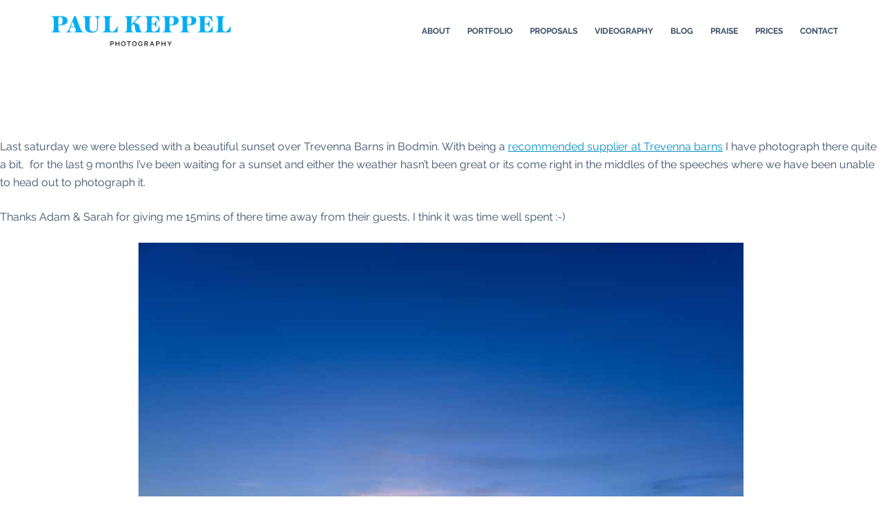

--- FILE ---
content_type: text/html; charset=UTF-8
request_url: https://paulkeppel.co.uk/sunset-trevenna-barns-bodmin/
body_size: 20894
content:
<!doctype html><html lang="en-GB" prefix="og: https://ogp.me/ns#"><head><script data-no-optimize="1">var litespeed_docref=sessionStorage.getItem("litespeed_docref");litespeed_docref&&(Object.defineProperty(document,"referrer",{get:function(){return litespeed_docref}}),sessionStorage.removeItem("litespeed_docref"));</script> <meta charset="UTF-8"><meta name="viewport" content="width=device-width, initial-scale=1, maximum-scale=5, viewport-fit=cover"><link rel="profile" href="https://gmpg.org/xfn/11"><title>Sunset over Trevenna barns in Bodmin</title><meta name="description" content="Being a wedding photographer in Cornwall I hope every wedding we are greeted with a stunning sunset over Trevenna barns in Bodmin."/><meta name="robots" content="follow, index, max-snippet:-1, max-video-preview:-1, max-image-preview:large"/><link rel="canonical" href="https://paulkeppel.co.uk/sunset-trevenna-barns-bodmin/" /><meta property="og:locale" content="en_GB" /><meta property="og:type" content="article" /><meta property="og:title" content="Sunset over Trevenna barns in Bodmin" /><meta property="og:description" content="Being a wedding photographer in Cornwall I hope every wedding we are greeted with a stunning sunset over Trevenna barns in Bodmin." /><meta property="og:url" content="https://paulkeppel.co.uk/sunset-trevenna-barns-bodmin/" /><meta property="og:site_name" content="Paul Keppel Photography" /><meta property="article:publisher" content="https://www.facebook.com/WeddingPhotographerInCornwall" /><meta property="article:author" content="https://www.facebook.com/WeddingPhotographerInCornwall" /><meta property="article:tag" content="barn wedding" /><meta property="article:tag" content="Cornwall" /><meta property="article:tag" content="Cornwall Venue" /><meta property="article:section" content="Wedding Photography blog" /><meta property="og:updated_time" content="2021-11-30T19:31:22+00:00" /><meta property="og:image" content="https://paulkeppel.co.uk/wp-content/uploads/2016/04/sunset-over-trevenna-barns-in-bodmin-1-wedding-photographer-cornwall.jpg" /><meta property="og:image:secure_url" content="https://paulkeppel.co.uk/wp-content/uploads/2016/04/sunset-over-trevenna-barns-in-bodmin-1-wedding-photographer-cornwall.jpg" /><meta property="og:image:width" content="878" /><meta property="og:image:height" content="586" /><meta property="og:image:alt" content="Sunset over Trevenna barns in Bodmin 1 wedding photographer cornwall" /><meta property="og:image:type" content="image/jpeg" /><meta property="article:published_time" content="2016-04-26T12:50:51+01:00" /><meta property="article:modified_time" content="2021-11-30T19:31:22+00:00" /><meta name="twitter:card" content="summary_large_image" /><meta name="twitter:title" content="Sunset over Trevenna barns in Bodmin" /><meta name="twitter:description" content="Being a wedding photographer in Cornwall I hope every wedding we are greeted with a stunning sunset over Trevenna barns in Bodmin." /><meta name="twitter:site" content="@Paul_Keppel" /><meta name="twitter:creator" content="@Paul_Keppel" /><meta name="twitter:image" content="https://paulkeppel.co.uk/wp-content/uploads/2016/04/sunset-over-trevenna-barns-in-bodmin-1-wedding-photographer-cornwall.jpg" /><meta name="twitter:label1" content="Written by" /><meta name="twitter:data1" content="Paul Keppel" /><meta name="twitter:label2" content="Time to read" /><meta name="twitter:data2" content="Less than a minute" /> <script type="application/ld+json" class="rank-math-schema-pro">{"@context":"https://schema.org","@graph":[{"@type":"Place","@id":"https://paulkeppel.co.uk/#place","address":{"@type":"PostalAddress","streetAddress":"8 West Rise","addressLocality":"Falmouth","addressRegion":"Cornwall","postalCode":"Tr11 4hj","addressCountry":"United Kingdom"}},{"@type":"Organization","@id":"https://paulkeppel.co.uk/#organization","name":"Paul Keppel Photography","url":"https://paulkeppel.co.uk","sameAs":["https://www.facebook.com/WeddingPhotographerInCornwall","https://twitter.com/Paul_Keppel"],"email":"info@paulkeppel.co.uk","address":{"@type":"PostalAddress","streetAddress":"8 West Rise","addressLocality":"Falmouth","addressRegion":"Cornwall","postalCode":"Tr11 4hj","addressCountry":"United Kingdom"},"logo":{"@type":"ImageObject","@id":"https://paulkeppel.co.uk/#logo","url":"https://paulkeppel.co.uk/wp-content/uploads/2016/03/pk-logo-website-1.jpg","contentUrl":"https://paulkeppel.co.uk/wp-content/uploads/2016/03/pk-logo-website-1.jpg","caption":"Paul Keppel Photography","inLanguage":"en-GB","width":"200","height":"202"},"contactPoint":[{"@type":"ContactPoint","telephone":"+447854172143","contactType":"customer support"}],"location":{"@id":"https://paulkeppel.co.uk/#place"}},{"@type":"WebSite","@id":"https://paulkeppel.co.uk/#website","url":"https://paulkeppel.co.uk","name":"Paul Keppel Photography","alternateName":"Wedding Photographer Cornwall","publisher":{"@id":"https://paulkeppel.co.uk/#organization"},"inLanguage":"en-GB"},{"@type":"ImageObject","@id":"https://paulkeppel.co.uk/wp-content/uploads/2016/04/sunset-over-trevenna-barns-in-bodmin-1-wedding-photographer-cornwall.jpg","url":"https://paulkeppel.co.uk/wp-content/uploads/2016/04/sunset-over-trevenna-barns-in-bodmin-1-wedding-photographer-cornwall.jpg","width":"878","height":"586","caption":"Sunset over Trevenna barns in Bodmin 1 wedding photographer cornwall","inLanguage":"en-GB"},{"@type":"BreadcrumbList","@id":"https://paulkeppel.co.uk/sunset-trevenna-barns-bodmin/#breadcrumb","itemListElement":[{"@type":"ListItem","position":"1","item":{"@id":"https://paulkeppel.co.uk","name":"Home"}},{"@type":"ListItem","position":"2","item":{"@id":"https://paulkeppel.co.uk/wedding-photography-blog/","name":"Wedding Photography blog"}},{"@type":"ListItem","position":"3","item":{"@id":"https://paulkeppel.co.uk/sunset-trevenna-barns-bodmin/","name":"Preview: Sunset over Trevenna Barns in Bodmin"}}]},{"@type":"WebPage","@id":"https://paulkeppel.co.uk/sunset-trevenna-barns-bodmin/#webpage","url":"https://paulkeppel.co.uk/sunset-trevenna-barns-bodmin/","name":"Sunset over Trevenna barns in Bodmin","datePublished":"2016-04-26T12:50:51+01:00","dateModified":"2021-11-30T19:31:22+00:00","isPartOf":{"@id":"https://paulkeppel.co.uk/#website"},"primaryImageOfPage":{"@id":"https://paulkeppel.co.uk/wp-content/uploads/2016/04/sunset-over-trevenna-barns-in-bodmin-1-wedding-photographer-cornwall.jpg"},"inLanguage":"en-GB","breadcrumb":{"@id":"https://paulkeppel.co.uk/sunset-trevenna-barns-bodmin/#breadcrumb"}},{"@type":"Person","@id":"https://paulkeppel.co.uk/sunset-trevenna-barns-bodmin/#author","name":"Paul Keppel","image":{"@type":"ImageObject","@id":"https://paulkeppel.co.uk/wp-content/litespeed/avatar/089003be8ec8d8d9ca297e4a22168db5.jpg?ver=1765353303","url":"https://paulkeppel.co.uk/wp-content/litespeed/avatar/089003be8ec8d8d9ca297e4a22168db5.jpg?ver=1765353303","caption":"Paul Keppel","inLanguage":"en-GB"},"sameAs":["https://paulkeppel.co.uk/","https://www.facebook.com/WeddingPhotographerInCornwall","https://twitter.com/Paul_Keppel"],"worksFor":{"@id":"https://paulkeppel.co.uk/#organization"}},{"@type":"BlogPosting","headline":"Sunset over Trevenna barns in Bodmin","keywords":"Sunset over trevenna barns in Bodmin","datePublished":"2016-04-26T12:50:51+01:00","dateModified":"2021-11-30T19:31:22+00:00","articleSection":"Wedding Photography blog","author":{"@id":"https://paulkeppel.co.uk/sunset-trevenna-barns-bodmin/#author","name":"Paul Keppel"},"publisher":{"@id":"https://paulkeppel.co.uk/#organization"},"description":"Being a wedding photographer in Cornwall I hope every wedding we are greeted with a stunning sunset over Trevenna barns in Bodmin.","name":"Sunset over Trevenna barns in Bodmin","@id":"https://paulkeppel.co.uk/sunset-trevenna-barns-bodmin/#richSnippet","isPartOf":{"@id":"https://paulkeppel.co.uk/sunset-trevenna-barns-bodmin/#webpage"},"image":{"@id":"https://paulkeppel.co.uk/wp-content/uploads/2016/04/sunset-over-trevenna-barns-in-bodmin-1-wedding-photographer-cornwall.jpg"},"inLanguage":"en-GB","mainEntityOfPage":{"@id":"https://paulkeppel.co.uk/sunset-trevenna-barns-bodmin/#webpage"}}]}</script> <link rel="alternate" type="application/rss+xml" title="Paul Keppel Photography &raquo; Feed" href="https://paulkeppel.co.uk/feed/" /><link rel="alternate" type="application/rss+xml" title="Paul Keppel Photography &raquo; Comments Feed" href="https://paulkeppel.co.uk/comments/feed/" /><link rel="alternate" type="application/rss+xml" title="Paul Keppel Photography &raquo; Preview: Sunset over Trevenna Barns in Bodmin Comments Feed" href="https://paulkeppel.co.uk/sunset-trevenna-barns-bodmin/feed/" /><link rel="alternate" title="oEmbed (JSON)" type="application/json+oembed" href="https://paulkeppel.co.uk/wp-json/oembed/1.0/embed?url=https%3A%2F%2Fpaulkeppel.co.uk%2Fsunset-trevenna-barns-bodmin%2F" /><link rel="alternate" title="oEmbed (XML)" type="text/xml+oembed" href="https://paulkeppel.co.uk/wp-json/oembed/1.0/embed?url=https%3A%2F%2Fpaulkeppel.co.uk%2Fsunset-trevenna-barns-bodmin%2F&#038;format=xml" /><style id='wp-img-auto-sizes-contain-inline-css'>img:is([sizes=auto i],[sizes^="auto," i]){contain-intrinsic-size:3000px 1500px}
/*# sourceURL=wp-img-auto-sizes-contain-inline-css */</style><style id="litespeed-ccss">[data-header*=type-1] .ct-header [data-id=logo] .site-logo-container{--logo-max-height:60px}[data-header*=type-1] .ct-header [data-id=logo]{--horizontal-alignment:left}[data-header*=type-1] .ct-header [data-id=menu]>ul>li>a{--fontWeight:700;--textTransform:uppercase;--fontSize:12px;--lineHeight:1.3;--linkInitialColor:var(--color)}[data-header*=type-1] .ct-header [data-row*=middle]{--height:90px;background-color:var(--paletteColor8);--borderTop:none;--borderBottom:none;--box-shadow:none}[data-header*=type-1] .ct-header [data-row*=middle]>div{--borderTop:none;--borderBottom:none}[data-header*=type-1] [data-id=mobile-menu]{--fontWeight:700;--fontSize:30px;--linkInitialColor:#fff}[data-header*=type-1] #offcanvas .ct-panel-inner{background-color:rgba(18,21,25,.98)}[data-header*=type-1] #offcanvas{--side-panel-width:500px;--vertical-alignment:flex-start;--has-indentation:1}[data-header*=type-1] [data-behaviour*=side]{--box-shadow:0px 0px 70px rgba(0,0,0,.35)}[data-header*=type-1] [data-id=trigger]{--icon-size:18px}[data-header*=type-1]{--header-height:90px}:root{--fontFamily:Raleway,Sans-Serif;--fontWeight:400;--textTransform:none;--textDecoration:none;--fontSize:16px;--lineHeight:1.65;--letterSpacing:0em;--buttonFontWeight:500;--buttonFontSize:15px;--has-classic-forms:var(--true);--has-modern-forms:var(--false);--form-field-border-initial-color:var(--border-color);--form-field-border-focus-color:var(--paletteColor1);--form-selection-control-initial-color:var(--border-color);--form-selection-control-accent-color:var(--paletteColor1);--paletteColor1:#048dc3;--paletteColor2:#04abef;--paletteColor3:#3a4f66;--paletteColor4:#192a3d;--paletteColor5:#e1e8ed;--paletteColor6:#f2f5f7;--paletteColor7:#fafbfc;--paletteColor8:#fff;--color:var(--paletteColor3);--linkInitialColor:var(--paletteColor1);--linkHoverColor:var(--paletteColor2);--selectionTextColor:#fff;--selectionBackgroundColor:var(--paletteColor1);--border-color:var(--paletteColor5);--headings-color:var(--paletteColor4);--content-spacing:1.5em;--buttonMinHeight:40px;--buttonShadow:none;--buttonTransform:none;--buttonTextInitialColor:#fff;--buttonTextHoverColor:#fff;--buttonInitialColor:var(--paletteColor1);--buttonHoverColor:var(--paletteColor2);--button-border:none;--buttonBorderRadius:3px;--button-padding:5px 20px;--container-max-width:1290px;--content-vertical-spacing:60px;--narrow-container-max-width:750px;--wide-offset:130px}h1{--fontWeight:700;--fontSize:40px;--lineHeight:1.5}body{background-color:var(--paletteColor8)}[data-prefix=single_blog_post] .entry-header .page-title{--fontSize:30px}[data-prefix=single_blog_post] .hero-section[data-type=type-1]{--alignment:center}form textarea{--form-field-height:170px}[data-prefix=single_blog_post] article[class*=post]{--has-boxed:var(--false);--has-wide:var(--true)}@media (max-width:999.98px){[data-header*=type-1] .ct-header [data-row*=middle]{--height:70px}[data-header*=type-1] #offcanvas .ct-panel-inner{background-color:var(--paletteColor1)}[data-header*=type-1] #offcanvas{--side-panel-width:65vw;--vertical-alignment:center;--horizontal-alignment:center;--has-indentation:0}[data-header*=type-1]{--header-height:70px}}@media (max-width:689.98px){[data-header*=type-1] [data-id=mobile-menu]{--fontSize:20px}[data-header*=type-1] #offcanvas{--side-panel-width:90vw}:root{--content-vertical-spacing:50px}}.ultp-loading{display:none;position:absolute;top:0;left:0;width:100%;height:100%;margin-top:0;margin-left:0;overflow:hidden}.ultp-loading .ultp-loading-blocks{position:absolute;left:50%;top:50%;margin-left:-31px;margin-top:-31px}.ultp-loading .ultp-loading-blocks div{position:absolute;width:20px;height:20px;background:var(--loading-block-color);-webkit-animation:loading-blocks .8s linear infinite;animation:loading-blocks .8s linear infinite}@keyframes loading-blocks{0%,12.5%,12.625%{background:var(--loading-block-color)}100%{background:calc(var(--loading-block-color)*.8)}}@-webkit-keyframes loading-blocks{0%,12.5%,12.625%{background:var(--loading-block-color)}100%{background:calc(var(--loading-block-color)*.8)}}:root{--default-editor:var(--true);--border:none;--listIndent:2.5em;--listItemSpacing:.3em;--true:initial;--false:"";--has-link-decoration:var(--true);--has-transparent-header:0;--container-width:min(100%,var(--container-width-base))}@media (max-width:689.98px){:root{--container-width-base:calc(88vw - var(--frame-size,0px)*2)}}@media (min-width:690px){:root{--container-width-base:calc(90vw - var(--frame-size,0px)*2)}}html{-webkit-text-size-adjust:100%;scroll-behavior:smooth}body{overflow-x:hidden;overflow-wrap:break-word;-moz-osx-font-smoothing:grayscale;-webkit-font-smoothing:antialiased}*,*:before,*:after{box-sizing:border-box}body,p,h1,ul,li,img,label,figure{margin:0;padding:0;border:none;font-size:inherit;text-align:inherit;line-height:inherit}input,textarea{margin:0}img{height:auto;max-width:100%;vertical-align:middle}figure,textarea{display:block}figure{max-width:100%}ul{list-style-type:var(--listStyleType,disc)}body{color:var(--color)}h1{color:var(--heading-color,var(--heading-1-color,var(--headings-color)))}@media (max-width:689.98px){.ct-hidden-sm{display:none!important}}@media (min-width:690px) and (max-width:999.98px){.ct-hidden-md{display:none!important}}@media (min-width:1000px){.ct-hidden-lg{display:none!important}}html,h1,label,.menu a,.ct-label,.mobile-menu ul a{font-family:var(--fontFamily);font-size:var(--fontSize);font-weight:var(--fontWeight);font-style:var(--fontStyle,inherit);line-height:var(--lineHeight);letter-spacing:var(--letterSpacing);text-transform:var(--textTransform);-webkit-text-decoration:var(--textDecoration);text-decoration:var(--textDecoration)}.menu,.mobile-menu ul{margin-bottom:0;--listIndent:0;--listItemSpacing:0;--listStyleType:none}.skip-link{background-color:#24292e;color:#fff;padding:10px 20px}.show-on-focus{position:absolute;width:1px;height:1px;margin:0;overflow:hidden;clip:rect(1px,1px,1px,1px);top:0;left:0}p{margin-bottom:var(--content-spacing)}h1{margin-bottom:20px}ul{-webkit-padding-start:var(--listIndent);padding-inline-start:var(--listIndent);margin-bottom:var(--content-spacing)}ul li{margin-bottom:var(--listItemSpacing)}ul li:last-child{margin-bottom:0}.ct-icon{position:relative;width:var(--icon-size,15px);height:var(--icon-size,15px);fill:var(--icon-color,var(--color))}[class*=ct-image-container] [class*=ct-ratio]{display:block;width:100%;height:0;padding-bottom:100%}[class*=ct-image-container]{display:var(--display,inline-flex);overflow:hidden;-webkit-mask-image:-webkit-radial-gradient(#fff,#000)}.ct-image-container{position:relative;width:100%;z-index:0}.ct-image-container img{position:absolute;z-index:1;top:0;left:0;width:100%;height:100%;border-radius:inherit}.ct-image-container img{object-fit:var(--object-fit,cover);object-position:var(--object-position,50% 50%)}a{color:var(--linkInitialColor);-webkit-text-decoration:var(--has-link-decoration,var(--textDecoration,none));text-decoration:var(--has-link-decoration,var(--textDecoration,none))}[data-label=right] .ct-label{order:2;margin-left:.7em}textarea{-webkit-appearance:none;appearance:none;width:var(--form-field-width,100%);height:var(--form-field-height,40px);font-family:inherit;font-size:var(--form-font-size,16px);color:var(--form-text-initial-color,var(--color));padding:var(--has-classic-forms,var(--form-field-padding,0 12px));border-width:var(--form-field-border-width,1px);border-style:var(--form-field-border-style,solid);border-color:var(--form-field-border-initial-color);border-radius:var(--has-classic-forms,var(--form-field-border-radius,3px));background-color:var(--has-classic-forms,var(--form-field-initial-background))}textarea:-moz-placeholder{opacity:.6;color:inherit}textarea::-moz-placeholder{opacity:.6;color:inherit}textarea:-ms-input-placeholder{opacity:.6;color:inherit}textarea::-webkit-input-placeholder{opacity:.6;color:inherit}textarea{line-height:1.5;resize:vertical;--form-field-padding:15px}label{--fontSize:15px;--lineHeight:inherit;margin:0 0 .5em}:target{scroll-margin-top:calc(var(--admin-bar,0px) + var(--frame-size,0px) + var(--scroll-margin-top-offset,0px))}.ct-trigger rect{transform-origin:50% 50%}.ct-close-button{display:flex;align-items:center;justify-content:center;position:var(--position,relative);z-index:var(--z-index,initial);top:var(--top,initial);right:var(--right,0);-webkit-margin-start:auto;margin-inline-start:auto;width:var(--close-button-size);height:var(--close-button-size);border-radius:var(--close-button-radius);--icon-size:12px;--icon-color:rgba(255,255,255,.7)}.ct-featured-image{margin-left:auto;margin-right:auto}.ct-featured-image:not(.alignfull){width:var(--block-width)}.ct-featured-image.alignwide{max-width:var(--block-wide-max-width)}@media (max-width:999.98px){.ct-featured-image{padding-bottom:30px}}@media (min-width:1000px){.ct-featured-image{padding-bottom:50px}}.menu{display:flex}.ct-menu-link:not(:empty){display:flex;align-items:center;position:relative;text-align:initial;padding:var(--menu-item-padding,0px);border-radius:var(--menu-item-radius,inherit)}.menu>li>.ct-menu-link{white-space:nowrap;justify-content:var(--menu-item-alignment,center);height:var(--menu-item-height,100%);--menu-item-padding:0 calc(var(--menu-items-spacing,25px)/2)}[data-menu]>ul>li{display:flex;align-items:center}[data-menu]>ul>li>a:before,[data-menu]>ul>li>a:after{position:absolute;left:var(--menu-indicator-left,0);right:var(--menu-indicator-right,0);margin:var(--menu-indicator-margin,0);height:var(--menu-indicator-height,2px);opacity:var(--menu-indicator-opacity,0);background-color:var(--menu-indicator-active-color,var(--paletteColor2))}[data-menu]>ul>li>a:before{top:var(--menu-indicator-y-position,0)}[data-menu]>ul>li>a:after{bottom:var(--menu-indicator-y-position,0)}[data-menu*=type-1]>ul>li:first-child>a{-webkit-padding-start:0;padding-inline-start:0}[data-menu*=type-1]>ul>li:last-child>a{-webkit-padding-end:0;padding-inline-end:0}[data-responsive=no]{overflow:hidden}.mobile-menu{width:100%}.mobile-menu li{display:flex;flex-direction:column;align-items:var(--horizontal-alignment)}.mobile-menu li a{display:inline-flex;align-items:center;position:relative}.mobile-menu[data-type*=type-1] ul a{padding:5px 0}#header{position:relative;z-index:50}@media (max-width:999.98px){#header [data-device=desktop]{display:none}}@media (min-width:1000px){#header [data-device=mobile]{display:none}}#header [data-row]{position:var(--position,relative);box-shadow:var(--box-shadow);border-top:var(--borderTop);border-bottom:var(--borderBottom)}#header [data-row]>div{min-height:var(--shrink-height,var(--height));border-top:var(--borderTop);border-bottom:var(--borderBottom)}#header [data-row*=middle]{z-index:2}#header [data-column]{min-height:inherit}#header [data-column=start],#header [data-column=end]{min-width:0}#header [data-column-set='2']>div{display:grid;grid-template-columns:auto auto}[data-placements]{display:grid}[data-column=end]>[data-items=primary]{justify-content:flex-end}#header [data-items]{display:flex;align-items:center;min-width:0}#header [data-items]>*{margin:var(--margin,0 10px)}[data-column=start] [data-items=primary]>*:first-child{--margin:0 10px 0 0}[data-column=end] [data-items=primary]>*:last-child{--margin:0 0 0 10px}.ct-header-trigger{display:flex;align-items:var(--align-items,center)}.ct-header-trigger{--linkInitialColor:var(--color)}[class*=header-menu]{display:flex;align-items:center;height:100%;min-width:0}[class*=header-menu] .menu{height:inherit}.ct-header-trigger{border-radius:3px}.site-branding{display:flex;text-align:var(--horizontal-alignment)}.site-branding:not([data-logo=top]){align-items:center}.site-logo-container{height:var(--logo-shrink-height,var(--logo-max-height,50px))}.site-logo-container img{width:auto;object-fit:contain}.site-logo-container img{height:inherit;vertical-align:initial}.ct-panel{position:fixed;z-index:999999;top:var(--admin-bar,0px);left:0;right:0;bottom:0;opacity:0;visibility:hidden;content-visibility:auto}#main-container{display:flex;flex-direction:column;position:relative;min-height:calc(100vh - var(--admin-bar,0px) - var(--frame-size,0px)*2)}#main-container .site-main{flex-grow:1}[class*=ct-container]{margin-left:auto;margin-right:auto}.ct-container{width:var(--container-width)}.ct-container{max-width:var(--container-max-width)}[data-vertical-spacing*=top]{padding-top:var(--content-vertical-spacing)}[data-vertical-spacing*=bottom]{padding-bottom:var(--content-vertical-spacing)}article>.hero-section{margin-left:auto;margin-right:auto;width:var(--block-width,var(--container-width));max-width:var(--block-max-width,var(--container-max-width))}[data-content=narrow]>article{--block-width:var(--has-wide,var(--container-width));--block-max-width:var(--has-wide,var(--narrow-container-max-width));--block-wide-max-width:var(--has-wide,calc(var(--narrow-container-max-width) + var(--wide-offset)*2));--boxed-content-max-width:var(--narrow-container-max-width)}[class*=ct-container]>article{--has-background:var(--has-boxed);--has-boxed-structure:var(--has-boxed);box-shadow:var(--has-boxed,var(--box-shadow));border-radius:var(--has-boxed,var(--border-radius));padding:var(--has-boxed,var(--boxed-content-spacing));margin-left:var(--has-boxed-structure,auto);margin-right:var(--has-boxed-structure,auto);width:var(--has-boxed-structure,var(--container-width));max-width:var(--has-boxed-structure,var(--boxed-content-max-width))}.hero-section[data-type=type-1]{text-align:var(--alignment);margin-bottom:var(--margin-bottom,40px)}.entry-header .page-title{margin-bottom:0}#cancel-comment-reply-link{padding:.5em .9em;font-size:11px;font-weight:500;text-transform:uppercase;border-radius:3px;color:var(--buttonTextInitialColor,#fff);background:var(--buttonInitialColor)}@media (min-width:690px){.comment-form>*{grid-column:var(--grid-column,1/-1)}}.ultp-block-5462c5 .ultp-loading .ultp-loading-blocks div{--loading-block-color:#000}.ultp-block-3349b8 .ultp-loading .ultp-loading-blocks div{--loading-block-color:#000}.ultp-block-c8e61c .ultp-loading .ultp-loading-blocks div{--loading-block-color:#000}</style><link rel="preload" data-asynced="1" data-optimized="2" as="style" onload="this.onload=null;this.rel='stylesheet'" href="https://paulkeppel.co.uk/wp-content/litespeed/ucss/9555680bdcbadc1823423460cdf2272b.css?ver=56918" /><script data-optimized="1" type="litespeed/javascript" data-src="https://paulkeppel.co.uk/wp-content/plugins/litespeed-cache/assets/js/css_async.min.js"></script><link rel="preload" as="image" href="https://paulkeppel.co.uk/wp-content/uploads/2016/03/cornwall-wedding-photographer-logo.png"><link rel="preload" as="image" href="https://paulkeppel.co.uk/wp-content/uploads/2016/03/cornwall-wedding-photographer-logo.png"><link rel="preload" as="image" href="http://paulkeppel.co.uk/wp-content/uploads/2016/04/sunset-over-trevenna-barns-in-bodmin-1-wedding-photographer-cornwall.jpg"><link rel="preload" as="image" href="https://paulkeppel.co.uk/wp-content/uploads/2016/03/cornwall-wedding-photographer-logo.png"><style id='global-styles-inline-css'>:root{--wp--preset--aspect-ratio--square: 1;--wp--preset--aspect-ratio--4-3: 4/3;--wp--preset--aspect-ratio--3-4: 3/4;--wp--preset--aspect-ratio--3-2: 3/2;--wp--preset--aspect-ratio--2-3: 2/3;--wp--preset--aspect-ratio--16-9: 16/9;--wp--preset--aspect-ratio--9-16: 9/16;--wp--preset--color--black: #000000;--wp--preset--color--cyan-bluish-gray: #abb8c3;--wp--preset--color--white: #ffffff;--wp--preset--color--pale-pink: #f78da7;--wp--preset--color--vivid-red: #cf2e2e;--wp--preset--color--luminous-vivid-orange: #ff6900;--wp--preset--color--luminous-vivid-amber: #fcb900;--wp--preset--color--light-green-cyan: #7bdcb5;--wp--preset--color--vivid-green-cyan: #00d084;--wp--preset--color--pale-cyan-blue: #8ed1fc;--wp--preset--color--vivid-cyan-blue: #0693e3;--wp--preset--color--vivid-purple: #9b51e0;--wp--preset--color--palette-color-1: var(--theme-palette-color-1, #048dc3);--wp--preset--color--palette-color-2: var(--theme-palette-color-2, #04abef);--wp--preset--color--palette-color-3: var(--theme-palette-color-3, #3A4F66);--wp--preset--color--palette-color-4: var(--theme-palette-color-4, #192a3d);--wp--preset--color--palette-color-5: var(--theme-palette-color-5, #e1e8ed);--wp--preset--color--palette-color-6: var(--theme-palette-color-6, #f2f5f7);--wp--preset--color--palette-color-7: var(--theme-palette-color-7, #FAFBFC);--wp--preset--color--palette-color-8: var(--theme-palette-color-8, #ffffff);--wp--preset--gradient--vivid-cyan-blue-to-vivid-purple: linear-gradient(135deg,rgb(6,147,227) 0%,rgb(155,81,224) 100%);--wp--preset--gradient--light-green-cyan-to-vivid-green-cyan: linear-gradient(135deg,rgb(122,220,180) 0%,rgb(0,208,130) 100%);--wp--preset--gradient--luminous-vivid-amber-to-luminous-vivid-orange: linear-gradient(135deg,rgb(252,185,0) 0%,rgb(255,105,0) 100%);--wp--preset--gradient--luminous-vivid-orange-to-vivid-red: linear-gradient(135deg,rgb(255,105,0) 0%,rgb(207,46,46) 100%);--wp--preset--gradient--very-light-gray-to-cyan-bluish-gray: linear-gradient(135deg,rgb(238,238,238) 0%,rgb(169,184,195) 100%);--wp--preset--gradient--cool-to-warm-spectrum: linear-gradient(135deg,rgb(74,234,220) 0%,rgb(151,120,209) 20%,rgb(207,42,186) 40%,rgb(238,44,130) 60%,rgb(251,105,98) 80%,rgb(254,248,76) 100%);--wp--preset--gradient--blush-light-purple: linear-gradient(135deg,rgb(255,206,236) 0%,rgb(152,150,240) 100%);--wp--preset--gradient--blush-bordeaux: linear-gradient(135deg,rgb(254,205,165) 0%,rgb(254,45,45) 50%,rgb(107,0,62) 100%);--wp--preset--gradient--luminous-dusk: linear-gradient(135deg,rgb(255,203,112) 0%,rgb(199,81,192) 50%,rgb(65,88,208) 100%);--wp--preset--gradient--pale-ocean: linear-gradient(135deg,rgb(255,245,203) 0%,rgb(182,227,212) 50%,rgb(51,167,181) 100%);--wp--preset--gradient--electric-grass: linear-gradient(135deg,rgb(202,248,128) 0%,rgb(113,206,126) 100%);--wp--preset--gradient--midnight: linear-gradient(135deg,rgb(2,3,129) 0%,rgb(40,116,252) 100%);--wp--preset--gradient--juicy-peach: linear-gradient(to right, #ffecd2 0%, #fcb69f 100%);--wp--preset--gradient--young-passion: linear-gradient(to right, #ff8177 0%, #ff867a 0%, #ff8c7f 21%, #f99185 52%, #cf556c 78%, #b12a5b 100%);--wp--preset--gradient--true-sunset: linear-gradient(to right, #fa709a 0%, #fee140 100%);--wp--preset--gradient--morpheus-den: linear-gradient(to top, #30cfd0 0%, #330867 100%);--wp--preset--gradient--plum-plate: linear-gradient(135deg, #667eea 0%, #764ba2 100%);--wp--preset--gradient--aqua-splash: linear-gradient(15deg, #13547a 0%, #80d0c7 100%);--wp--preset--gradient--love-kiss: linear-gradient(to top, #ff0844 0%, #ffb199 100%);--wp--preset--gradient--new-retrowave: linear-gradient(to top, #3b41c5 0%, #a981bb 49%, #ffc8a9 100%);--wp--preset--gradient--plum-bath: linear-gradient(to top, #cc208e 0%, #6713d2 100%);--wp--preset--gradient--high-flight: linear-gradient(to right, #0acffe 0%, #495aff 100%);--wp--preset--gradient--teen-party: linear-gradient(-225deg, #FF057C 0%, #8D0B93 50%, #321575 100%);--wp--preset--gradient--fabled-sunset: linear-gradient(-225deg, #231557 0%, #44107A 29%, #FF1361 67%, #FFF800 100%);--wp--preset--gradient--arielle-smile: radial-gradient(circle 248px at center, #16d9e3 0%, #30c7ec 47%, #46aef7 100%);--wp--preset--gradient--itmeo-branding: linear-gradient(180deg, #2af598 0%, #009efd 100%);--wp--preset--gradient--deep-blue: linear-gradient(to right, #6a11cb 0%, #2575fc 100%);--wp--preset--gradient--strong-bliss: linear-gradient(to right, #f78ca0 0%, #f9748f 19%, #fd868c 60%, #fe9a8b 100%);--wp--preset--gradient--sweet-period: linear-gradient(to top, #3f51b1 0%, #5a55ae 13%, #7b5fac 25%, #8f6aae 38%, #a86aa4 50%, #cc6b8e 62%, #f18271 75%, #f3a469 87%, #f7c978 100%);--wp--preset--gradient--purple-division: linear-gradient(to top, #7028e4 0%, #e5b2ca 100%);--wp--preset--gradient--cold-evening: linear-gradient(to top, #0c3483 0%, #a2b6df 100%, #6b8cce 100%, #a2b6df 100%);--wp--preset--gradient--mountain-rock: linear-gradient(to right, #868f96 0%, #596164 100%);--wp--preset--gradient--desert-hump: linear-gradient(to top, #c79081 0%, #dfa579 100%);--wp--preset--gradient--ethernal-constance: linear-gradient(to top, #09203f 0%, #537895 100%);--wp--preset--gradient--happy-memories: linear-gradient(-60deg, #ff5858 0%, #f09819 100%);--wp--preset--gradient--grown-early: linear-gradient(to top, #0ba360 0%, #3cba92 100%);--wp--preset--gradient--morning-salad: linear-gradient(-225deg, #B7F8DB 0%, #50A7C2 100%);--wp--preset--gradient--night-call: linear-gradient(-225deg, #AC32E4 0%, #7918F2 48%, #4801FF 100%);--wp--preset--gradient--mind-crawl: linear-gradient(-225deg, #473B7B 0%, #3584A7 51%, #30D2BE 100%);--wp--preset--gradient--angel-care: linear-gradient(-225deg, #FFE29F 0%, #FFA99F 48%, #FF719A 100%);--wp--preset--gradient--juicy-cake: linear-gradient(to top, #e14fad 0%, #f9d423 100%);--wp--preset--gradient--rich-metal: linear-gradient(to right, #d7d2cc 0%, #304352 100%);--wp--preset--gradient--mole-hall: linear-gradient(-20deg, #616161 0%, #9bc5c3 100%);--wp--preset--gradient--cloudy-knoxville: linear-gradient(120deg, #fdfbfb 0%, #ebedee 100%);--wp--preset--gradient--soft-grass: linear-gradient(to top, #c1dfc4 0%, #deecdd 100%);--wp--preset--gradient--saint-petersburg: linear-gradient(135deg, #f5f7fa 0%, #c3cfe2 100%);--wp--preset--gradient--everlasting-sky: linear-gradient(135deg, #fdfcfb 0%, #e2d1c3 100%);--wp--preset--gradient--kind-steel: linear-gradient(-20deg, #e9defa 0%, #fbfcdb 100%);--wp--preset--gradient--over-sun: linear-gradient(60deg, #abecd6 0%, #fbed96 100%);--wp--preset--gradient--premium-white: linear-gradient(to top, #d5d4d0 0%, #d5d4d0 1%, #eeeeec 31%, #efeeec 75%, #e9e9e7 100%);--wp--preset--gradient--clean-mirror: linear-gradient(45deg, #93a5cf 0%, #e4efe9 100%);--wp--preset--gradient--wild-apple: linear-gradient(to top, #d299c2 0%, #fef9d7 100%);--wp--preset--gradient--snow-again: linear-gradient(to top, #e6e9f0 0%, #eef1f5 100%);--wp--preset--gradient--confident-cloud: linear-gradient(to top, #dad4ec 0%, #dad4ec 1%, #f3e7e9 100%);--wp--preset--gradient--glass-water: linear-gradient(to top, #dfe9f3 0%, white 100%);--wp--preset--gradient--perfect-white: linear-gradient(-225deg, #E3FDF5 0%, #FFE6FA 100%);--wp--preset--font-size--small: 13px;--wp--preset--font-size--medium: 20px;--wp--preset--font-size--large: clamp(22px, 1.375rem + ((1vw - 3.2px) * 0.625), 30px);--wp--preset--font-size--x-large: clamp(30px, 1.875rem + ((1vw - 3.2px) * 1.563), 50px);--wp--preset--font-size--xx-large: clamp(45px, 2.813rem + ((1vw - 3.2px) * 2.734), 80px);--wp--preset--font-family--raleway: Raleway;--wp--preset--font-family--playfair-display: Playfair Display;--wp--preset--spacing--20: 0.44rem;--wp--preset--spacing--30: 0.67rem;--wp--preset--spacing--40: 1rem;--wp--preset--spacing--50: 1.5rem;--wp--preset--spacing--60: 2.25rem;--wp--preset--spacing--70: 3.38rem;--wp--preset--spacing--80: 5.06rem;--wp--preset--shadow--natural: 6px 6px 9px rgba(0, 0, 0, 0.2);--wp--preset--shadow--deep: 12px 12px 50px rgba(0, 0, 0, 0.4);--wp--preset--shadow--sharp: 6px 6px 0px rgba(0, 0, 0, 0.2);--wp--preset--shadow--outlined: 6px 6px 0px -3px rgb(255, 255, 255), 6px 6px rgb(0, 0, 0);--wp--preset--shadow--crisp: 6px 6px 0px rgb(0, 0, 0);}:root { --wp--style--global--content-size: var(--theme-block-max-width);--wp--style--global--wide-size: var(--theme-block-wide-max-width); }:where(body) { margin: 0; }.wp-site-blocks > .alignleft { float: left; margin-right: 2em; }.wp-site-blocks > .alignright { float: right; margin-left: 2em; }.wp-site-blocks > .aligncenter { justify-content: center; margin-left: auto; margin-right: auto; }:where(.wp-site-blocks) > * { margin-block-start: var(--theme-content-spacing); margin-block-end: 0; }:where(.wp-site-blocks) > :first-child { margin-block-start: 0; }:where(.wp-site-blocks) > :last-child { margin-block-end: 0; }:root { --wp--style--block-gap: var(--theme-content-spacing); }:root :where(.is-layout-flow) > :first-child{margin-block-start: 0;}:root :where(.is-layout-flow) > :last-child{margin-block-end: 0;}:root :where(.is-layout-flow) > *{margin-block-start: var(--theme-content-spacing);margin-block-end: 0;}:root :where(.is-layout-constrained) > :first-child{margin-block-start: 0;}:root :where(.is-layout-constrained) > :last-child{margin-block-end: 0;}:root :where(.is-layout-constrained) > *{margin-block-start: var(--theme-content-spacing);margin-block-end: 0;}:root :where(.is-layout-flex){gap: var(--theme-content-spacing);}:root :where(.is-layout-grid){gap: var(--theme-content-spacing);}.is-layout-flow > .alignleft{float: left;margin-inline-start: 0;margin-inline-end: 2em;}.is-layout-flow > .alignright{float: right;margin-inline-start: 2em;margin-inline-end: 0;}.is-layout-flow > .aligncenter{margin-left: auto !important;margin-right: auto !important;}.is-layout-constrained > .alignleft{float: left;margin-inline-start: 0;margin-inline-end: 2em;}.is-layout-constrained > .alignright{float: right;margin-inline-start: 2em;margin-inline-end: 0;}.is-layout-constrained > .aligncenter{margin-left: auto !important;margin-right: auto !important;}.is-layout-constrained > :where(:not(.alignleft):not(.alignright):not(.alignfull)){max-width: var(--wp--style--global--content-size);margin-left: auto !important;margin-right: auto !important;}.is-layout-constrained > .alignwide{max-width: var(--wp--style--global--wide-size);}body .is-layout-flex{display: flex;}.is-layout-flex{flex-wrap: wrap;align-items: center;}.is-layout-flex > :is(*, div){margin: 0;}body .is-layout-grid{display: grid;}.is-layout-grid > :is(*, div){margin: 0;}body{padding-top: 0px;padding-right: 0px;padding-bottom: 0px;padding-left: 0px;}:root :where(.wp-element-button, .wp-block-button__link){font-style: inherit;font-weight: inherit;letter-spacing: inherit;text-transform: inherit;}.has-black-color{color: var(--wp--preset--color--black) !important;}.has-cyan-bluish-gray-color{color: var(--wp--preset--color--cyan-bluish-gray) !important;}.has-white-color{color: var(--wp--preset--color--white) !important;}.has-pale-pink-color{color: var(--wp--preset--color--pale-pink) !important;}.has-vivid-red-color{color: var(--wp--preset--color--vivid-red) !important;}.has-luminous-vivid-orange-color{color: var(--wp--preset--color--luminous-vivid-orange) !important;}.has-luminous-vivid-amber-color{color: var(--wp--preset--color--luminous-vivid-amber) !important;}.has-light-green-cyan-color{color: var(--wp--preset--color--light-green-cyan) !important;}.has-vivid-green-cyan-color{color: var(--wp--preset--color--vivid-green-cyan) !important;}.has-pale-cyan-blue-color{color: var(--wp--preset--color--pale-cyan-blue) !important;}.has-vivid-cyan-blue-color{color: var(--wp--preset--color--vivid-cyan-blue) !important;}.has-vivid-purple-color{color: var(--wp--preset--color--vivid-purple) !important;}.has-palette-color-1-color{color: var(--wp--preset--color--palette-color-1) !important;}.has-palette-color-2-color{color: var(--wp--preset--color--palette-color-2) !important;}.has-palette-color-3-color{color: var(--wp--preset--color--palette-color-3) !important;}.has-palette-color-4-color{color: var(--wp--preset--color--palette-color-4) !important;}.has-palette-color-5-color{color: var(--wp--preset--color--palette-color-5) !important;}.has-palette-color-6-color{color: var(--wp--preset--color--palette-color-6) !important;}.has-palette-color-7-color{color: var(--wp--preset--color--palette-color-7) !important;}.has-palette-color-8-color{color: var(--wp--preset--color--palette-color-8) !important;}.has-black-background-color{background-color: var(--wp--preset--color--black) !important;}.has-cyan-bluish-gray-background-color{background-color: var(--wp--preset--color--cyan-bluish-gray) !important;}.has-white-background-color{background-color: var(--wp--preset--color--white) !important;}.has-pale-pink-background-color{background-color: var(--wp--preset--color--pale-pink) !important;}.has-vivid-red-background-color{background-color: var(--wp--preset--color--vivid-red) !important;}.has-luminous-vivid-orange-background-color{background-color: var(--wp--preset--color--luminous-vivid-orange) !important;}.has-luminous-vivid-amber-background-color{background-color: var(--wp--preset--color--luminous-vivid-amber) !important;}.has-light-green-cyan-background-color{background-color: var(--wp--preset--color--light-green-cyan) !important;}.has-vivid-green-cyan-background-color{background-color: var(--wp--preset--color--vivid-green-cyan) !important;}.has-pale-cyan-blue-background-color{background-color: var(--wp--preset--color--pale-cyan-blue) !important;}.has-vivid-cyan-blue-background-color{background-color: var(--wp--preset--color--vivid-cyan-blue) !important;}.has-vivid-purple-background-color{background-color: var(--wp--preset--color--vivid-purple) !important;}.has-palette-color-1-background-color{background-color: var(--wp--preset--color--palette-color-1) !important;}.has-palette-color-2-background-color{background-color: var(--wp--preset--color--palette-color-2) !important;}.has-palette-color-3-background-color{background-color: var(--wp--preset--color--palette-color-3) !important;}.has-palette-color-4-background-color{background-color: var(--wp--preset--color--palette-color-4) !important;}.has-palette-color-5-background-color{background-color: var(--wp--preset--color--palette-color-5) !important;}.has-palette-color-6-background-color{background-color: var(--wp--preset--color--palette-color-6) !important;}.has-palette-color-7-background-color{background-color: var(--wp--preset--color--palette-color-7) !important;}.has-palette-color-8-background-color{background-color: var(--wp--preset--color--palette-color-8) !important;}.has-black-border-color{border-color: var(--wp--preset--color--black) !important;}.has-cyan-bluish-gray-border-color{border-color: var(--wp--preset--color--cyan-bluish-gray) !important;}.has-white-border-color{border-color: var(--wp--preset--color--white) !important;}.has-pale-pink-border-color{border-color: var(--wp--preset--color--pale-pink) !important;}.has-vivid-red-border-color{border-color: var(--wp--preset--color--vivid-red) !important;}.has-luminous-vivid-orange-border-color{border-color: var(--wp--preset--color--luminous-vivid-orange) !important;}.has-luminous-vivid-amber-border-color{border-color: var(--wp--preset--color--luminous-vivid-amber) !important;}.has-light-green-cyan-border-color{border-color: var(--wp--preset--color--light-green-cyan) !important;}.has-vivid-green-cyan-border-color{border-color: var(--wp--preset--color--vivid-green-cyan) !important;}.has-pale-cyan-blue-border-color{border-color: var(--wp--preset--color--pale-cyan-blue) !important;}.has-vivid-cyan-blue-border-color{border-color: var(--wp--preset--color--vivid-cyan-blue) !important;}.has-vivid-purple-border-color{border-color: var(--wp--preset--color--vivid-purple) !important;}.has-palette-color-1-border-color{border-color: var(--wp--preset--color--palette-color-1) !important;}.has-palette-color-2-border-color{border-color: var(--wp--preset--color--palette-color-2) !important;}.has-palette-color-3-border-color{border-color: var(--wp--preset--color--palette-color-3) !important;}.has-palette-color-4-border-color{border-color: var(--wp--preset--color--palette-color-4) !important;}.has-palette-color-5-border-color{border-color: var(--wp--preset--color--palette-color-5) !important;}.has-palette-color-6-border-color{border-color: var(--wp--preset--color--palette-color-6) !important;}.has-palette-color-7-border-color{border-color: var(--wp--preset--color--palette-color-7) !important;}.has-palette-color-8-border-color{border-color: var(--wp--preset--color--palette-color-8) !important;}.has-vivid-cyan-blue-to-vivid-purple-gradient-background{background: var(--wp--preset--gradient--vivid-cyan-blue-to-vivid-purple) !important;}.has-light-green-cyan-to-vivid-green-cyan-gradient-background{background: var(--wp--preset--gradient--light-green-cyan-to-vivid-green-cyan) !important;}.has-luminous-vivid-amber-to-luminous-vivid-orange-gradient-background{background: var(--wp--preset--gradient--luminous-vivid-amber-to-luminous-vivid-orange) !important;}.has-luminous-vivid-orange-to-vivid-red-gradient-background{background: var(--wp--preset--gradient--luminous-vivid-orange-to-vivid-red) !important;}.has-very-light-gray-to-cyan-bluish-gray-gradient-background{background: var(--wp--preset--gradient--very-light-gray-to-cyan-bluish-gray) !important;}.has-cool-to-warm-spectrum-gradient-background{background: var(--wp--preset--gradient--cool-to-warm-spectrum) !important;}.has-blush-light-purple-gradient-background{background: var(--wp--preset--gradient--blush-light-purple) !important;}.has-blush-bordeaux-gradient-background{background: var(--wp--preset--gradient--blush-bordeaux) !important;}.has-luminous-dusk-gradient-background{background: var(--wp--preset--gradient--luminous-dusk) !important;}.has-pale-ocean-gradient-background{background: var(--wp--preset--gradient--pale-ocean) !important;}.has-electric-grass-gradient-background{background: var(--wp--preset--gradient--electric-grass) !important;}.has-midnight-gradient-background{background: var(--wp--preset--gradient--midnight) !important;}.has-juicy-peach-gradient-background{background: var(--wp--preset--gradient--juicy-peach) !important;}.has-young-passion-gradient-background{background: var(--wp--preset--gradient--young-passion) !important;}.has-true-sunset-gradient-background{background: var(--wp--preset--gradient--true-sunset) !important;}.has-morpheus-den-gradient-background{background: var(--wp--preset--gradient--morpheus-den) !important;}.has-plum-plate-gradient-background{background: var(--wp--preset--gradient--plum-plate) !important;}.has-aqua-splash-gradient-background{background: var(--wp--preset--gradient--aqua-splash) !important;}.has-love-kiss-gradient-background{background: var(--wp--preset--gradient--love-kiss) !important;}.has-new-retrowave-gradient-background{background: var(--wp--preset--gradient--new-retrowave) !important;}.has-plum-bath-gradient-background{background: var(--wp--preset--gradient--plum-bath) !important;}.has-high-flight-gradient-background{background: var(--wp--preset--gradient--high-flight) !important;}.has-teen-party-gradient-background{background: var(--wp--preset--gradient--teen-party) !important;}.has-fabled-sunset-gradient-background{background: var(--wp--preset--gradient--fabled-sunset) !important;}.has-arielle-smile-gradient-background{background: var(--wp--preset--gradient--arielle-smile) !important;}.has-itmeo-branding-gradient-background{background: var(--wp--preset--gradient--itmeo-branding) !important;}.has-deep-blue-gradient-background{background: var(--wp--preset--gradient--deep-blue) !important;}.has-strong-bliss-gradient-background{background: var(--wp--preset--gradient--strong-bliss) !important;}.has-sweet-period-gradient-background{background: var(--wp--preset--gradient--sweet-period) !important;}.has-purple-division-gradient-background{background: var(--wp--preset--gradient--purple-division) !important;}.has-cold-evening-gradient-background{background: var(--wp--preset--gradient--cold-evening) !important;}.has-mountain-rock-gradient-background{background: var(--wp--preset--gradient--mountain-rock) !important;}.has-desert-hump-gradient-background{background: var(--wp--preset--gradient--desert-hump) !important;}.has-ethernal-constance-gradient-background{background: var(--wp--preset--gradient--ethernal-constance) !important;}.has-happy-memories-gradient-background{background: var(--wp--preset--gradient--happy-memories) !important;}.has-grown-early-gradient-background{background: var(--wp--preset--gradient--grown-early) !important;}.has-morning-salad-gradient-background{background: var(--wp--preset--gradient--morning-salad) !important;}.has-night-call-gradient-background{background: var(--wp--preset--gradient--night-call) !important;}.has-mind-crawl-gradient-background{background: var(--wp--preset--gradient--mind-crawl) !important;}.has-angel-care-gradient-background{background: var(--wp--preset--gradient--angel-care) !important;}.has-juicy-cake-gradient-background{background: var(--wp--preset--gradient--juicy-cake) !important;}.has-rich-metal-gradient-background{background: var(--wp--preset--gradient--rich-metal) !important;}.has-mole-hall-gradient-background{background: var(--wp--preset--gradient--mole-hall) !important;}.has-cloudy-knoxville-gradient-background{background: var(--wp--preset--gradient--cloudy-knoxville) !important;}.has-soft-grass-gradient-background{background: var(--wp--preset--gradient--soft-grass) !important;}.has-saint-petersburg-gradient-background{background: var(--wp--preset--gradient--saint-petersburg) !important;}.has-everlasting-sky-gradient-background{background: var(--wp--preset--gradient--everlasting-sky) !important;}.has-kind-steel-gradient-background{background: var(--wp--preset--gradient--kind-steel) !important;}.has-over-sun-gradient-background{background: var(--wp--preset--gradient--over-sun) !important;}.has-premium-white-gradient-background{background: var(--wp--preset--gradient--premium-white) !important;}.has-clean-mirror-gradient-background{background: var(--wp--preset--gradient--clean-mirror) !important;}.has-wild-apple-gradient-background{background: var(--wp--preset--gradient--wild-apple) !important;}.has-snow-again-gradient-background{background: var(--wp--preset--gradient--snow-again) !important;}.has-confident-cloud-gradient-background{background: var(--wp--preset--gradient--confident-cloud) !important;}.has-glass-water-gradient-background{background: var(--wp--preset--gradient--glass-water) !important;}.has-perfect-white-gradient-background{background: var(--wp--preset--gradient--perfect-white) !important;}.has-small-font-size{font-size: var(--wp--preset--font-size--small) !important;}.has-medium-font-size{font-size: var(--wp--preset--font-size--medium) !important;}.has-large-font-size{font-size: var(--wp--preset--font-size--large) !important;}.has-x-large-font-size{font-size: var(--wp--preset--font-size--x-large) !important;}.has-xx-large-font-size{font-size: var(--wp--preset--font-size--xx-large) !important;}.has-raleway-font-family{font-family: var(--wp--preset--font-family--raleway) !important;}.has-playfair-display-font-family{font-family: var(--wp--preset--font-family--playfair-display) !important;}
:root :where(.wp-block-pullquote){font-size: clamp(0.984em, 0.984rem + ((1vw - 0.2em) * 0.645), 1.5em);line-height: 1.6;}
/*# sourceURL=global-styles-inline-css */</style><style id='generateblocks-inline-css'>:root{--gb-container-width:1290px;}.gb-container .wp-block-image img{vertical-align:middle;}.gb-grid-wrapper .wp-block-image{margin-bottom:0;}.gb-highlight{background:none;}.gb-shape{line-height:0;}
/*# sourceURL=generateblocks-inline-css */</style> <script type="litespeed/javascript" data-src="https://www.googletagmanager.com/gtag/js?id=G-WWH0RZFKLF"></script> <script type="litespeed/javascript">window.dataLayer=window.dataLayer||[];function gtag(){dataLayer.push(arguments)}
gtag('js',new Date());gtag('config','G-WWH0RZFKLF')</script>  <script type="litespeed/javascript" data-src="https://paulkeppel.co.uk/wp-includes/js/jquery/jquery.min.js" id="jquery-core-js"></script> <link rel="https://api.w.org/" href="https://paulkeppel.co.uk/wp-json/" /><link rel="alternate" title="JSON" type="application/json" href="https://paulkeppel.co.uk/wp-json/wp/v2/posts/14460" /><link rel="EditURI" type="application/rsd+xml" title="RSD" href="https://paulkeppel.co.uk/xmlrpc.php?rsd" /><meta name="generator" content="WordPress 6.9" /><link rel='shortlink' href='https://paulkeppel.co.uk/?p=14460' />
<noscript><style>.simply-gallery-amp{ display: block !important; }</style></noscript><noscript><style>.sgb-preloader{ display: none !important; }</style></noscript><noscript><link rel='stylesheet' href='https://paulkeppel.co.uk/wp-content/themes/blocksy/static/bundle/no-scripts.min.css' type='text/css'></noscript><link rel="icon" href="https://paulkeppel.co.uk/wp-content/uploads/2012/01/cropped-pk-logo-website-1-75x75-32x32.jpg" sizes="32x32" /><link rel="icon" href="https://paulkeppel.co.uk/wp-content/uploads/2012/01/cropped-pk-logo-website-1-75x75-192x192.jpg" sizes="192x192" /><link rel="apple-touch-icon" href="https://paulkeppel.co.uk/wp-content/uploads/2012/01/cropped-pk-logo-website-1-75x75-180x180.jpg" /><meta name="msapplication-TileImage" content="https://paulkeppel.co.uk/wp-content/uploads/2012/01/cropped-pk-logo-website-1-75x75-270x270.jpg" /><style id="wp-custom-css">.wp-block-kadence-posts.grid-cols {
    row-gap: 8px !important;
}</style></head><body class="wp-singular post-template-default single single-post postid-14460 single-format-standard wp-custom-logo wp-embed-responsive wp-theme-blocksy wp-child-theme-blocksy-child stk--is-blocksy-theme gspbody gspb-bodyfront wp-featherlight-captions" data-link="type-2" data-prefix="single_blog_post" data-header="type-1" data-footer="type-1"><a class="skip-link screen-reader-text" href="#main">Skip to content</a><div class="ct-drawer-canvas" data-location="start"><div id="offcanvas" class="ct-panel ct-header" data-behaviour="right-side" role="dialog" aria-label="Offcanvas modal" inert=""><div class="ct-panel-inner"><div class="ct-panel-actions">
<button class="ct-toggle-close" data-type="type-1" aria-label="Close drawer">
<svg class="ct-icon" width="12" height="12" viewBox="0 0 15 15"><path d="M1 15a1 1 0 01-.71-.29 1 1 0 010-1.41l5.8-5.8-5.8-5.8A1 1 0 011.7.29l5.8 5.8 5.8-5.8a1 1 0 011.41 1.41l-5.8 5.8 5.8 5.8a1 1 0 01-1.41 1.41l-5.8-5.8-5.8 5.8A1 1 0 011 15z"/></svg>
</button></div><div class="ct-panel-content" data-device="desktop"><div class="ct-panel-content-inner"></div></div><div class="ct-panel-content" data-device="mobile"><div class="ct-panel-content-inner"><nav
class="mobile-menu menu-container"
data-id="mobile-menu" data-interaction="click" data-toggle-type="type-1" data-submenu-dots="yes"	aria-label="New website menu"><ul id="menu-new-website-menu-1" class=""><li class="menu-item menu-item-type-post_type menu-item-object-page menu-item-13805"><a href="https://paulkeppel.co.uk/about-paul-keppel/" class="ct-menu-link">About</a></li><li class="menu-item menu-item-type-post_type menu-item-object-page menu-item-13803"><a href="https://paulkeppel.co.uk/wedding-photography-portfolio/" class="ct-menu-link">Portfolio</a></li><li class="menu-item menu-item-type-post_type menu-item-object-page menu-item-25205"><a href="https://paulkeppel.co.uk/cornwall-proposal-photographer/" class="ct-menu-link">Proposals</a></li><li class="menu-item menu-item-type-post_type menu-item-object-page menu-item-26783"><a href="https://paulkeppel.co.uk/wedding-videography-cornwall/" class="ct-menu-link">Videography</a></li><li class="menu-item menu-item-type-post_type menu-item-object-page current_page_parent menu-item-15428"><a href="https://paulkeppel.co.uk/blog/" class="ct-menu-link">Blog</a></li><li class="menu-item menu-item-type-post_type menu-item-object-page menu-item-14459"><a href="https://paulkeppel.co.uk/testimonials/" class="ct-menu-link">Praise</a></li><li class="menu-item menu-item-type-post_type menu-item-object-page menu-item-17304"><a href="https://paulkeppel.co.uk/price-packages/" class="ct-menu-link">Prices</a></li><li class="menu-item menu-item-type-post_type menu-item-object-page menu-item-13794"><a href="https://paulkeppel.co.uk/contact/" class="ct-menu-link">Contact</a></li></ul></nav></div></div></div></div></div><div id="main-container"><header id="header" class="ct-header" data-id="type-1"><div data-device="desktop"><div data-row="middle" data-column-set="2"><div class="ct-container"><div data-column="start" data-placements="1"><div data-items="primary"><div	class="site-branding"
data-id="logo"		><a href="https://paulkeppel.co.uk/" class="site-logo-container" rel="home" itemprop="url" ><img width="600" height="128" src="https://paulkeppel.co.uk/wp-content/uploads/2016/03/cornwall-wedding-photographer-logo.png" class="default-logo" alt="Paul Keppel Photography" decoding="sync" fetchpriority="high"/></a></div></div></div><div data-column="end" data-placements="1"><div data-items="primary"><nav
id="header-menu-1"
class="header-menu-1 menu-container"
data-id="menu" data-interaction="hover"	data-menu="type-1"
data-dropdown="type-1:simple"		data-responsive="no"		aria-label="New website menu"><ul id="menu-new-website-menu" class="menu"><li id="menu-item-13805" class="menu-item menu-item-type-post_type menu-item-object-page menu-item-13805"><a href="https://paulkeppel.co.uk/about-paul-keppel/" class="ct-menu-link">About</a></li><li id="menu-item-13803" class="menu-item menu-item-type-post_type menu-item-object-page menu-item-13803"><a href="https://paulkeppel.co.uk/wedding-photography-portfolio/" class="ct-menu-link">Portfolio</a></li><li id="menu-item-25205" class="menu-item menu-item-type-post_type menu-item-object-page menu-item-25205"><a href="https://paulkeppel.co.uk/cornwall-proposal-photographer/" class="ct-menu-link">Proposals</a></li><li id="menu-item-26783" class="menu-item menu-item-type-post_type menu-item-object-page menu-item-26783"><a href="https://paulkeppel.co.uk/wedding-videography-cornwall/" class="ct-menu-link">Videography</a></li><li id="menu-item-15428" class="menu-item menu-item-type-post_type menu-item-object-page current_page_parent menu-item-15428"><a href="https://paulkeppel.co.uk/blog/" class="ct-menu-link">Blog</a></li><li id="menu-item-14459" class="menu-item menu-item-type-post_type menu-item-object-page menu-item-14459"><a href="https://paulkeppel.co.uk/testimonials/" class="ct-menu-link">Praise</a></li><li id="menu-item-17304" class="menu-item menu-item-type-post_type menu-item-object-page menu-item-17304"><a href="https://paulkeppel.co.uk/price-packages/" class="ct-menu-link">Prices</a></li><li id="menu-item-13794" class="menu-item menu-item-type-post_type menu-item-object-page menu-item-13794"><a href="https://paulkeppel.co.uk/contact/" class="ct-menu-link">Contact</a></li></ul></nav></div></div></div></div></div><div data-device="mobile"><div data-row="middle" data-column-set="2"><div class="ct-container"><div data-column="start" data-placements="1"><div data-items="primary"><div	class="site-branding"
data-id="logo"		><a href="https://paulkeppel.co.uk/" class="site-logo-container" rel="home" itemprop="url" ><img width="600" height="128" src="https://paulkeppel.co.uk/wp-content/uploads/2016/03/cornwall-wedding-photographer-logo.png" class="default-logo" alt="Paul Keppel Photography" decoding="sync" fetchpriority="high"/></a></div></div></div><div data-column="end" data-placements="1"><div data-items="primary">
<button
class="ct-header-trigger ct-toggle "
data-toggle-panel="#offcanvas"
aria-controls="offcanvas"
data-design="simple"
data-label="right"
aria-label="Menu"
data-id="trigger"><span class="ct-label ct-hidden-sm ct-hidden-md ct-hidden-lg" aria-hidden="true">Menu</span><svg class="ct-icon" width="18" height="14" viewBox="0 0 18 14" data-type="type-1" aria-hidden="true">
<rect y="0.00" width="18" height="1.7" rx="1"/>
<rect y="6.15" width="18" height="1.7" rx="1"/>
<rect y="12.3" width="18" height="1.7" rx="1"/>
</svg></button></div></div></div></div></div></header><main id="main" class="site-main"><div
class="ct-container-full"
data-content="narrow"		data-vertical-spacing="top:bottom"><article
id="post-14460"
class="post-14460 post type-post status-publish format-standard has-post-thumbnail hentry category-wedding-photography-blog tag-barn-wedding tag-cornwall tag-cornwall-venue"><div class="entry-content is-layout-constrained"><p>&nbsp;</p><p>Last saturday we were blessed with a beautiful sunset over Trevenna Barns in Bodmin. With being a <a href="http://paulkeppel.co.uk/trevenna-barns-bodmin/">recommended supplier at Trevenna barns</a> I have photograph there quite a bit,  for the last 9 months I&#8217;ve been waiting for a sunset and either the weather hasn&#8217;t been great or its come right in the middles of the speeches where we have been unable to head out to photograph it.</p><p>Thanks Adam &amp; Sarah for giving me 15mins of there time away from their guests, I think it was time well spent :-)</p><p><a href="http://paulkeppel.co.uk/wp-content/uploads/2016/04/sunset-over-trevenna-barns-in-bodmin-1-wedding-photographer-cornwall.jpg"><img decoding="sync" class="aligncenter size-full wp-image-14461" src="http://paulkeppel.co.uk/wp-content/uploads/2016/04/sunset-over-trevenna-barns-in-bodmin-1-wedding-photographer-cornwall.jpg" alt="Sunset over Trevenna barns in Bodmin 1 wedding photographer cornwall" width="878" height="586" title="Preview: Sunset over Trevenna Barns in Bodmin 1" srcset="https://paulkeppel.co.uk/wp-content/uploads/2016/04/sunset-over-trevenna-barns-in-bodmin-1-wedding-photographer-cornwall.jpg 878w, https://paulkeppel.co.uk/wp-content/uploads/2016/04/sunset-over-trevenna-barns-in-bodmin-1-wedding-photographer-cornwall-768x513.jpg 768w" sizes="(max-width: 878px) 100vw, 878px" fetchpriority="high"/></a></p><p>If you would love me to photograph your wedding then please do not hesitate to<a href="http://paulkeppel.co.uk/contact-me-paul-keppel-photography/" target="_blank" rel="noopener"> contact me</a> or to view more photographs head over to my <a href="http://paulkeppel.co.uk/blog/">blog</a></p></div><div class="entry-tags is-width-constrained "><span class="ct-module-title">Tags</span><div class="entry-tags-items"><a href="https://paulkeppel.co.uk/tag/barn-wedding/" rel="tag"><span>#</span> barn wedding</a><a href="https://paulkeppel.co.uk/tag/cornwall/" rel="tag"><span>#</span> Cornwall</a><a href="https://paulkeppel.co.uk/tag/cornwall-venue/" rel="tag"><span>#</span> Cornwall Venue</a></div></div><nav class="post-navigation is-width-constrained " >
<a href="https://paulkeppel.co.uk/summer-wedding-at-trevenna-barns/" class="nav-item-prev"><figure class="ct-media-container  "><img data-lazyloaded="1" src="[data-uri]" width="800" height="534" data-src="https://paulkeppel.co.uk/wp-content/uploads/2016/04/summer-wedding-at-trevenna-barns-1-bodmin-wedding-photographer-1.jpg" class="attachment-medium size-medium wp-post-image" alt="summer wedding at trevenna barns 1 bodmin wedding photographer" decoding="async" data-srcset="https://paulkeppel.co.uk/wp-content/uploads/2016/04/summer-wedding-at-trevenna-barns-1-bodmin-wedding-photographer-1.jpg 878w, https://paulkeppel.co.uk/wp-content/uploads/2016/04/summer-wedding-at-trevenna-barns-1-bodmin-wedding-photographer-1-768x513.jpg 768w" data-sizes="(max-width: 800px) 100vw, 800px" style="aspect-ratio: 1/1;" /><svg width="20px" height="15px" viewBox="0 0 20 15" fill="#ffffff"><polygon points="0,7.5 5.5,13 6.4,12.1 2.4,8.1 20,8.1 20,6.9 2.4,6.9 6.4,2.9 5.5,2 "/></svg></figure><div class="item-content">
<span class="item-label">
Previous <span>Post</span>						</span><span class="item-title ct-hidden-sm">
Summer wedding at Trevenna Barns							</span></div></a>
<a href="https://paulkeppel.co.uk/cornwall-wedding-proposal/" class="nav-item-next"><div class="item-content">
<span class="item-label">
Next <span>Post</span>						</span><span class="item-title ct-hidden-sm">
Cornwall Wedding Proposal							</span></div><figure class="ct-media-container  "><img data-lazyloaded="1" src="[data-uri]" width="800" height="537" data-src="https://paulkeppel.co.uk/wp-content/uploads/2016/06/cornwall-wedding-proposal-4.jpg.webp" class="attachment-medium size-medium wp-post-image" alt="wedding proposal in Cornwall" decoding="async" data-srcset="https://paulkeppel.co.uk/wp-content/uploads/2016/06/cornwall-wedding-proposal-4.jpg.webp 878w, https://paulkeppel.co.uk/wp-content/uploads/2016/06/cornwall-wedding-proposal-4-768x515.jpg.webp 768w" data-sizes="(max-width: 800px) 100vw, 800px" style="aspect-ratio: 1/1;" /><svg width="20px" height="15px" viewBox="0 0 20 15" fill="#ffffff"><polygon points="14.5,2 13.6,2.9 17.6,6.9 0,6.9 0,8.1 17.6,8.1 13.6,12.1 14.5,13 20,7.5 "/></svg></figure>				</a></nav></article></div><div class="ct-comments-container"><div class="ct-container-narrow"><div class="ct-comments" id="comments"><h3 class="ct-comments-title">
One comment</h3><ol class="ct-comment-list"><li id="comment-254833" class="comment even thread-even depth-1 ct-has-avatar"><article
class="ct-comment-inner"
id="ct-comment-inner-254833"
><footer class="ct-comment-meta"><figure class="ct-media-container"><img data-lazyloaded="1" src="[data-uri]" data-src="https://paulkeppel.co.uk/wp-content/litespeed/avatar/76cda46b7d76e7a8c126c1cab1fb173e.jpg?ver=1765427103" width="100" height="100" alt="Scott Spencer-White" style="aspect-ratio: 1/1;"></figure><h4 class="ct-comment-author" >
<cite><a href="https://weddingphotographeryeovil.co.uk/" class="url" rel="ugc external nofollow">Scott Spencer-White</a></cite></h4><div class="ct-comment-meta-data">
<a href="https://paulkeppel.co.uk/sunset-trevenna-barns-bodmin/#comment-254833"><time datetime="2017-02-27T13:09:43+00:00">27/02/2017 / 1:09 PM</time></a>
<a rel="nofollow" class="comment-reply-link" href="#comment-254833" data-commentid="254833" data-postid="14460" data-belowelement="ct-comment-inner-254833" data-respondelement="respond" data-replyto="Reply to Scott Spencer-White" aria-label="Reply to Scott Spencer-White">Reply</a></div></footer><div class="ct-comment-content entry-content is-layout-flow" ><p>Beautiful silhouette! &lt;3  :)</p></div></article></li></ol><div id="respond" class="comment-respond"><h2 id="reply-title" class="comment-reply-title">Leave a Reply<span class="ct-cancel-reply"><a rel="nofollow" id="cancel-comment-reply-link" href="/sunset-trevenna-barns-bodmin/#respond" style="display:none;">Cancel Reply</a></span></h2><form action="https://paulkeppel.co.uk/wp-comments-post.php" method="post" id="commentform" class="comment-form has-website-field has-labels-inside"><p class="comment-notes"><span id="email-notes">Your email address will not be published.</span> <span class="required-field-message">Required fields are marked <span class="required">*</span></span></p><p class="comment-form-field-input-author">
<label for="author">Name <b class="required">&nbsp;*</b></label>
<input id="author" name="author" type="text" value="" size="30" required='required'></p><p class="comment-form-field-input-email">
<label for="email">Email <b class="required">&nbsp;*</b></label>
<input id="email" name="email" type="text" value="" size="30" required='required'></p><p class="comment-form-field-input-url">
<label for="url">Website</label>
<input id="url" name="url" type="text" value="" size="30"></p><p class="comment-form-field-textarea">
<label for="comment">Add Comment<b class="required">&nbsp;*</b></label><textarea id="comment" name="comment" cols="45" rows="8" required="required"></textarea></p><p class="comment-form-cookies-consent"><input id="wp-comment-cookies-consent" name="wp-comment-cookies-consent" type="checkbox" value="yes"><label for="wp-comment-cookies-consent">Save my name, email and website in this browser for the next time I comment.</label></p><p class="form-submit"><button type="submit" name="submit" id="submit" class="submit" value="Post Comment">Post Comment</button> <input type='hidden' name='comment_post_ID' value='14460' id='comment_post_ID' />
<input type='hidden' name='comment_parent' id='comment_parent' value='0' /></p><p style="display: none;"><input type="hidden" id="akismet_comment_nonce" name="akismet_comment_nonce" value="8632823979" /></p><p style="display: none !important;" class="akismet-fields-container" data-prefix="ak_"><label>&#916;<textarea name="ak_hp_textarea" cols="45" rows="8" maxlength="100"></textarea></label><input type="hidden" id="ak_js_1" name="ak_js" value="207"/><script type="litespeed/javascript">document.getElementById("ak_js_1").setAttribute("value",(new Date()).getTime())</script></p></form></div></div></div></div><div class="ct-related-posts-container" ><div class="ct-container"><div
class="ct-related-posts"
><h3 class="ct-module-title">
Related Posts</h3><div class="ct-related-posts-items" data-layout="grid"><article  ><div id="post-27726" class="post-27726 post type-post status-publish format-standard has-post-thumbnail hentry category-wedding-photography-blog category-wedding-proposals tag-proposal tag-wedding-proposal"><a class="ct-media-container" href="https://paulkeppel.co.uk/wedding-proposal-at-holywell-bay/" aria-label="Romance on the Dunes: Wedding Proposal at Holywell Bay"><img data-lazyloaded="1" src="[data-uri]" width="768" height="512" data-src="https://paulkeppel.co.uk/wp-content/uploads/2025/09/Paul-Keppel-Photography-36.jpg.webp" class="attachment-medium_large size-medium_large wp-post-image" alt="wedding proposal at holywell bay in newquay" decoding="async" data-srcset="https://paulkeppel.co.uk/wp-content/uploads/2025/09/Paul-Keppel-Photography-36.jpg.webp 2048w, https://paulkeppel.co.uk/wp-content/uploads/2025/09/Paul-Keppel-Photography-36-800x533.jpg.webp 800w, https://paulkeppel.co.uk/wp-content/uploads/2025/09/Paul-Keppel-Photography-36-1300x866.jpg.webp 1300w, https://paulkeppel.co.uk/wp-content/uploads/2025/09/Paul-Keppel-Photography-36-400x267.jpg.webp 400w" data-sizes="(max-width: 768px) 100vw, 768px" style="aspect-ratio: 16/9;" title="Romance on the Dunes: Wedding Proposal at Holywell Bay 2"></a><h4 class="related-entry-title"><a href="https://paulkeppel.co.uk/wedding-proposal-at-holywell-bay/" rel="bookmark">Romance on the Dunes: Wedding Proposal at Holywell Bay</a></h4></div></article><article  ><div id="post-27684" class="post-27684 post type-post status-publish format-standard has-post-thumbnail hentry category-wedding-photography-blog tag-proposal tag-wedding-proposal"><a class="ct-media-container" href="https://paulkeppel.co.uk/wedding-proposal-at-treyarnon-bay/" aria-label="Tips for a Stunning Wedding Proposal at Treyarnon Bay"><img data-lazyloaded="1" src="[data-uri]" width="768" height="512" data-src="https://paulkeppel.co.uk/wp-content/uploads/2025/09/Paul-Keppel-Photography-25.jpg.webp" class="attachment-medium_large size-medium_large wp-post-image" alt="wedding proposal at Treyarnon Bay" decoding="async" data-srcset="https://paulkeppel.co.uk/wp-content/uploads/2025/09/Paul-Keppel-Photography-25.jpg.webp 2048w, https://paulkeppel.co.uk/wp-content/uploads/2025/09/Paul-Keppel-Photography-25-800x533.jpg.webp 800w, https://paulkeppel.co.uk/wp-content/uploads/2025/09/Paul-Keppel-Photography-25-1300x866.jpg.webp 1300w, https://paulkeppel.co.uk/wp-content/uploads/2025/09/Paul-Keppel-Photography-25-400x267.jpg.webp 400w" data-sizes="(max-width: 768px) 100vw, 768px" style="aspect-ratio: 16/9;" title="Tips for a Stunning Wedding Proposal at Treyarnon Bay 3"></a><h4 class="related-entry-title"><a href="https://paulkeppel.co.uk/wedding-proposal-at-treyarnon-bay/" rel="bookmark">Tips for a Stunning Wedding Proposal at Treyarnon Bay</a></h4></div></article><article  ><div id="post-27603" class="post-27603 post type-post status-publish format-standard has-post-thumbnail hentry category-wedding-photography-blog tag-proposal tag-wedding-proposal"><a class="ct-media-container" href="https://paulkeppel.co.uk/wedding-proposal-at-tremenheere-sculpture-gardens/" aria-label="Capturing Your Wedding Proposal at Tremenheere Sculpture Gardens"><img data-lazyloaded="1" src="[data-uri]" width="768" height="512" data-src="https://paulkeppel.co.uk/wp-content/uploads/2025/07/wedding-proposal-at-Tremenheere-sculpture-garden-4.jpg.webp" class="attachment-medium_large size-medium_large wp-post-image" alt="Capturing Your Wedding Proposal at Tremenheere Sculpture Gardens 1" decoding="async" data-srcset="https://paulkeppel.co.uk/wp-content/uploads/2025/07/wedding-proposal-at-Tremenheere-sculpture-garden-4.jpg.webp 2560w, https://paulkeppel.co.uk/wp-content/uploads/2025/07/wedding-proposal-at-Tremenheere-sculpture-garden-4-800x533.jpg.webp 800w, https://paulkeppel.co.uk/wp-content/uploads/2025/07/wedding-proposal-at-Tremenheere-sculpture-garden-4-1300x866.jpg.webp 1300w, https://paulkeppel.co.uk/wp-content/uploads/2025/07/wedding-proposal-at-Tremenheere-sculpture-garden-4-400x267.jpg.webp 400w" data-sizes="(max-width: 768px) 100vw, 768px" style="aspect-ratio: 16/9;" title="Capturing Your Wedding Proposal at Tremenheere Sculpture Gardens 4"></a><h4 class="related-entry-title"><a href="https://paulkeppel.co.uk/wedding-proposal-at-tremenheere-sculpture-gardens/" rel="bookmark">Capturing Your Wedding Proposal at Tremenheere Sculpture Gardens</a></h4></div></article></div></div></div></div></main><footer id="footer" class="ct-footer" data-id="type-1"><div data-row="top"><div class="ct-container"><div data-column="menu"><nav
id="footer-menu"
class="footer-menu-inline menu-container "
data-id="menu"			aria-label="New website menu"><ul id="menu-new-website-menu-2" class="menu"><li class="menu-item menu-item-type-post_type menu-item-object-page menu-item-13805"><a href="https://paulkeppel.co.uk/about-paul-keppel/" class="ct-menu-link">About</a></li><li class="menu-item menu-item-type-post_type menu-item-object-page menu-item-13803"><a href="https://paulkeppel.co.uk/wedding-photography-portfolio/" class="ct-menu-link">Portfolio</a></li><li class="menu-item menu-item-type-post_type menu-item-object-page menu-item-25205"><a href="https://paulkeppel.co.uk/cornwall-proposal-photographer/" class="ct-menu-link">Proposals</a></li><li class="menu-item menu-item-type-post_type menu-item-object-page menu-item-26783"><a href="https://paulkeppel.co.uk/wedding-videography-cornwall/" class="ct-menu-link">Videography</a></li><li class="menu-item menu-item-type-post_type menu-item-object-page current_page_parent menu-item-15428"><a href="https://paulkeppel.co.uk/blog/" class="ct-menu-link">Blog</a></li><li class="menu-item menu-item-type-post_type menu-item-object-page menu-item-14459"><a href="https://paulkeppel.co.uk/testimonials/" class="ct-menu-link">Praise</a></li><li class="menu-item menu-item-type-post_type menu-item-object-page menu-item-17304"><a href="https://paulkeppel.co.uk/price-packages/" class="ct-menu-link">Prices</a></li><li class="menu-item menu-item-type-post_type menu-item-object-page menu-item-13794"><a href="https://paulkeppel.co.uk/contact/" class="ct-menu-link">Contact</a></li></ul></nav></div></div></div><div data-row="middle"><div class="ct-container"><div data-column="ghost"></div><div data-column="logo"><div	class="site-branding"
data-id="logo"		><a href="https://paulkeppel.co.uk/" class="site-logo-container" rel="home" itemprop="url" ><img width="600" height="128" src="https://paulkeppel.co.uk/wp-content/uploads/2016/03/cornwall-wedding-photographer-logo.png" class="default-logo wp-post-image" alt="Paul Keppel Photography" decoding="sync" fetchpriority="high"/></a></div></div><div data-column="ghost"></div></div></div><div data-row="bottom"><div class="ct-container"><div data-column="socials"><div
class="ct-footer-socials"
data-id="socials"><div class="ct-social-box" data-color="custom" data-icon-size="custom" data-icons-type="simple" >
<a href="https://www.facebook.com/WeddingPhotographerInCornwall/" data-network="facebook" aria-label="Facebook" target="_blank" rel="noopener noreferrer nofollow">
<span class="ct-icon-container">
<svg
width="20px"
height="20px"
viewBox="0 0 20 20"
aria-hidden="true">
<path d="M20,10.1c0-5.5-4.5-10-10-10S0,4.5,0,10.1c0,5,3.7,9.1,8.4,9.9v-7H5.9v-2.9h2.5V7.9C8.4,5.4,9.9,4,12.2,4c1.1,0,2.2,0.2,2.2,0.2v2.5h-1.3c-1.2,0-1.6,0.8-1.6,1.6v1.9h2.8L13.9,13h-2.3v7C16.3,19.2,20,15.1,20,10.1z"/>
</svg>
</span><span class="ct-label ct-hidden-sm" aria-hidden="true">Facebook</span>				</a>
<a href="https://www.instagram.com/paul_keppel_photography/" data-network="instagram" aria-label="Instagram" target="_blank" rel="noopener noreferrer nofollow">
<span class="ct-icon-container">
<svg
width="20"
height="20"
viewBox="0 0 20 20"
aria-hidden="true">
<circle cx="10" cy="10" r="3.3"/>
<path d="M14.2,0H5.8C2.6,0,0,2.6,0,5.8v8.3C0,17.4,2.6,20,5.8,20h8.3c3.2,0,5.8-2.6,5.8-5.8V5.8C20,2.6,17.4,0,14.2,0zM10,15c-2.8,0-5-2.2-5-5s2.2-5,5-5s5,2.2,5,5S12.8,15,10,15z M15.8,5C15.4,5,15,4.6,15,4.2s0.4-0.8,0.8-0.8s0.8,0.4,0.8,0.8S16.3,5,15.8,5z"/>
</svg>
</span><span class="ct-label ct-hidden-sm" aria-hidden="true">Instagram</span>				</a>
<a href="https://twitter.com/Paul_Keppel" data-network="twitter" aria-label="X (Twitter)" target="_blank" rel="noopener noreferrer nofollow">
<span class="ct-icon-container">
<svg
width="20px"
height="20px"
viewBox="0 0 20 20"
aria-hidden="true">
<path d="M2.9 0C1.3 0 0 1.3 0 2.9v14.3C0 18.7 1.3 20 2.9 20h14.3c1.6 0 2.9-1.3 2.9-2.9V2.9C20 1.3 18.7 0 17.1 0H2.9zm13.2 3.8L11.5 9l5.5 7.2h-4.3l-3.3-4.4-3.8 4.4H3.4l5-5.7-5.3-6.7h4.4l3 4 3.5-4h2.1zM14.4 15 6.8 5H5.6l7.7 10h1.1z"/>
</svg>
</span><span class="ct-label ct-hidden-sm" aria-hidden="true">X (Twitter)</span>				</a></div></div></div><div data-column="copyright"><div
class="ct-footer-copyright"
data-id="copyright"><p>Copyright © 2025 <a href="https://paulkeppel.co.uk/">Paul Keppel Photography</a></p></div></div></div></div></footer></div> <script type="speculationrules">{"prefetch":[{"source":"document","where":{"and":[{"href_matches":"/*"},{"not":{"href_matches":["/wp-*.php","/wp-admin/*","/wp-content/uploads/*","/wp-content/*","/wp-content/plugins/*","/wp-content/themes/blocksy-child/*","/wp-content/themes/blocksy/*","/*\\?(.+)"]}},{"not":{"selector_matches":"a[rel~=\"nofollow\"]"}},{"not":{"selector_matches":".no-prefetch, .no-prefetch a"}}]},"eagerness":"conservative"}]}</script> <script id="pgc-simply-gallery-plugin-lightbox-script-js-extra" type="litespeed/javascript">var PGC_SGB_LIGHTBOX={"lightboxPreset":null,"postType":"post","lightboxSettigs":""}</script> <script id="ct-scripts-js-extra" type="litespeed/javascript">var ct_localizations={"ajax_url":"https://paulkeppel.co.uk/wp-admin/admin-ajax.php","public_url":"https://paulkeppel.co.uk/wp-content/themes/blocksy/static/bundle/","rest_url":"https://paulkeppel.co.uk/wp-json/","search_url":"https://paulkeppel.co.uk/search/QUERY_STRING/","show_more_text":"Show more","more_text":"More","search_live_results":"Search results","search_live_no_results":"No results","search_live_no_result":"No results","search_live_one_result":"You got %s result. Please press Tab to select it.","search_live_many_results":"You got %s results. Please press Tab to select one.","search_live_stock_status_texts":{"instock":"In stock","outofstock":"Out of stock"},"clipboard_copied":"Copied!","clipboard_failed":"Failed to Copy","expand_submenu":"Expand dropdown menu","collapse_submenu":"Collapse dropdown menu","dynamic_js_chunks":[{"id":"blocksy_pro_micro_popups","selector":".ct-popup","url":"https://paulkeppel.co.uk/wp-content/plugins/blocksy-companion-pro/framework/premium/static/bundle/micro-popups.js?ver=2.1.23"},{"id":"blocksy_mega_menu","selector":".menu .ct-ajax-pending","trigger":"slight-mousemove","url":"https://paulkeppel.co.uk/wp-content/plugins/blocksy-companion-pro/framework/premium/extensions/mega-menu/static/bundle/main.js?ver=2.1.23","global_data":[{"var":"blocksyMegaMenu","data":{"persistence_key":"blocksy:mega-menu:26c103"}}]},{"id":"blocksy_sticky_header","selector":"header [data-sticky]","url":"https://paulkeppel.co.uk/wp-content/plugins/blocksy-companion-pro/static/bundle/sticky.js?ver=2.1.23"}],"dynamic_styles":{"lazy_load":"https://paulkeppel.co.uk/wp-content/themes/blocksy/static/bundle/non-critical-styles.min.css?ver=2.1.23","search_lazy":"https://paulkeppel.co.uk/wp-content/themes/blocksy/static/bundle/non-critical-search-styles.min.css?ver=2.1.23","back_to_top":"https://paulkeppel.co.uk/wp-content/themes/blocksy/static/bundle/back-to-top.min.css?ver=2.1.23"},"dynamic_styles_selectors":[{"selector":".ct-header-cart, #woo-cart-panel","url":"https://paulkeppel.co.uk/wp-content/themes/blocksy/static/bundle/cart-header-element-lazy.min.css?ver=2.1.23"},{"selector":".flexy","url":"https://paulkeppel.co.uk/wp-content/themes/blocksy/static/bundle/flexy.min.css?ver=2.1.23"},{"selector":".ct-media-container[data-media-id], .ct-dynamic-media[data-media-id]","url":"https://paulkeppel.co.uk/wp-content/plugins/blocksy-companion-pro/framework/premium/static/bundle/video-lazy.min.css?ver=2.1.23"},{"selector":"#account-modal","url":"https://paulkeppel.co.uk/wp-content/plugins/blocksy-companion-pro/static/bundle/header-account-modal-lazy.min.css?ver=2.1.23"},{"selector":".ct-header-account","url":"https://paulkeppel.co.uk/wp-content/plugins/blocksy-companion-pro/static/bundle/header-account-dropdown-lazy.min.css?ver=2.1.23"}]}</script> <script src="https://paulkeppel.co.uk/wp-content/plugins/litespeed-cache/assets/js/instant_click.min.js" id="litespeed-cache-js"></script> <script data-no-optimize="1">window.lazyLoadOptions=Object.assign({},{threshold:300},window.lazyLoadOptions||{});!function(t,e){"object"==typeof exports&&"undefined"!=typeof module?module.exports=e():"function"==typeof define&&define.amd?define(e):(t="undefined"!=typeof globalThis?globalThis:t||self).LazyLoad=e()}(this,function(){"use strict";function e(){return(e=Object.assign||function(t){for(var e=1;e<arguments.length;e++){var n,a=arguments[e];for(n in a)Object.prototype.hasOwnProperty.call(a,n)&&(t[n]=a[n])}return t}).apply(this,arguments)}function o(t){return e({},at,t)}function l(t,e){return t.getAttribute(gt+e)}function c(t){return l(t,vt)}function s(t,e){return function(t,e,n){e=gt+e;null!==n?t.setAttribute(e,n):t.removeAttribute(e)}(t,vt,e)}function i(t){return s(t,null),0}function r(t){return null===c(t)}function u(t){return c(t)===_t}function d(t,e,n,a){t&&(void 0===a?void 0===n?t(e):t(e,n):t(e,n,a))}function f(t,e){et?t.classList.add(e):t.className+=(t.className?" ":"")+e}function _(t,e){et?t.classList.remove(e):t.className=t.className.replace(new RegExp("(^|\\s+)"+e+"(\\s+|$)")," ").replace(/^\s+/,"").replace(/\s+$/,"")}function g(t){return t.llTempImage}function v(t,e){!e||(e=e._observer)&&e.unobserve(t)}function b(t,e){t&&(t.loadingCount+=e)}function p(t,e){t&&(t.toLoadCount=e)}function n(t){for(var e,n=[],a=0;e=t.children[a];a+=1)"SOURCE"===e.tagName&&n.push(e);return n}function h(t,e){(t=t.parentNode)&&"PICTURE"===t.tagName&&n(t).forEach(e)}function a(t,e){n(t).forEach(e)}function m(t){return!!t[lt]}function E(t){return t[lt]}function I(t){return delete t[lt]}function y(e,t){var n;m(e)||(n={},t.forEach(function(t){n[t]=e.getAttribute(t)}),e[lt]=n)}function L(a,t){var o;m(a)&&(o=E(a),t.forEach(function(t){var e,n;e=a,(t=o[n=t])?e.setAttribute(n,t):e.removeAttribute(n)}))}function k(t,e,n){f(t,e.class_loading),s(t,st),n&&(b(n,1),d(e.callback_loading,t,n))}function A(t,e,n){n&&t.setAttribute(e,n)}function O(t,e){A(t,rt,l(t,e.data_sizes)),A(t,it,l(t,e.data_srcset)),A(t,ot,l(t,e.data_src))}function w(t,e,n){var a=l(t,e.data_bg_multi),o=l(t,e.data_bg_multi_hidpi);(a=nt&&o?o:a)&&(t.style.backgroundImage=a,n=n,f(t=t,(e=e).class_applied),s(t,dt),n&&(e.unobserve_completed&&v(t,e),d(e.callback_applied,t,n)))}function x(t,e){!e||0<e.loadingCount||0<e.toLoadCount||d(t.callback_finish,e)}function M(t,e,n){t.addEventListener(e,n),t.llEvLisnrs[e]=n}function N(t){return!!t.llEvLisnrs}function z(t){if(N(t)){var e,n,a=t.llEvLisnrs;for(e in a){var o=a[e];n=e,o=o,t.removeEventListener(n,o)}delete t.llEvLisnrs}}function C(t,e,n){var a;delete t.llTempImage,b(n,-1),(a=n)&&--a.toLoadCount,_(t,e.class_loading),e.unobserve_completed&&v(t,n)}function R(i,r,c){var l=g(i)||i;N(l)||function(t,e,n){N(t)||(t.llEvLisnrs={});var a="VIDEO"===t.tagName?"loadeddata":"load";M(t,a,e),M(t,"error",n)}(l,function(t){var e,n,a,o;n=r,a=c,o=u(e=i),C(e,n,a),f(e,n.class_loaded),s(e,ut),d(n.callback_loaded,e,a),o||x(n,a),z(l)},function(t){var e,n,a,o;n=r,a=c,o=u(e=i),C(e,n,a),f(e,n.class_error),s(e,ft),d(n.callback_error,e,a),o||x(n,a),z(l)})}function T(t,e,n){var a,o,i,r,c;t.llTempImage=document.createElement("IMG"),R(t,e,n),m(c=t)||(c[lt]={backgroundImage:c.style.backgroundImage}),i=n,r=l(a=t,(o=e).data_bg),c=l(a,o.data_bg_hidpi),(r=nt&&c?c:r)&&(a.style.backgroundImage='url("'.concat(r,'")'),g(a).setAttribute(ot,r),k(a,o,i)),w(t,e,n)}function G(t,e,n){var a;R(t,e,n),a=e,e=n,(t=Et[(n=t).tagName])&&(t(n,a),k(n,a,e))}function D(t,e,n){var a;a=t,(-1<It.indexOf(a.tagName)?G:T)(t,e,n)}function S(t,e,n){var a;t.setAttribute("loading","lazy"),R(t,e,n),a=e,(e=Et[(n=t).tagName])&&e(n,a),s(t,_t)}function V(t){t.removeAttribute(ot),t.removeAttribute(it),t.removeAttribute(rt)}function j(t){h(t,function(t){L(t,mt)}),L(t,mt)}function F(t){var e;(e=yt[t.tagName])?e(t):m(e=t)&&(t=E(e),e.style.backgroundImage=t.backgroundImage)}function P(t,e){var n;F(t),n=e,r(e=t)||u(e)||(_(e,n.class_entered),_(e,n.class_exited),_(e,n.class_applied),_(e,n.class_loading),_(e,n.class_loaded),_(e,n.class_error)),i(t),I(t)}function U(t,e,n,a){var o;n.cancel_on_exit&&(c(t)!==st||"IMG"===t.tagName&&(z(t),h(o=t,function(t){V(t)}),V(o),j(t),_(t,n.class_loading),b(a,-1),i(t),d(n.callback_cancel,t,e,a)))}function $(t,e,n,a){var o,i,r=(i=t,0<=bt.indexOf(c(i)));s(t,"entered"),f(t,n.class_entered),_(t,n.class_exited),o=t,i=a,n.unobserve_entered&&v(o,i),d(n.callback_enter,t,e,a),r||D(t,n,a)}function q(t){return t.use_native&&"loading"in HTMLImageElement.prototype}function H(t,o,i){t.forEach(function(t){return(a=t).isIntersecting||0<a.intersectionRatio?$(t.target,t,o,i):(e=t.target,n=t,a=o,t=i,void(r(e)||(f(e,a.class_exited),U(e,n,a,t),d(a.callback_exit,e,n,t))));var e,n,a})}function B(e,n){var t;tt&&!q(e)&&(n._observer=new IntersectionObserver(function(t){H(t,e,n)},{root:(t=e).container===document?null:t.container,rootMargin:t.thresholds||t.threshold+"px"}))}function J(t){return Array.prototype.slice.call(t)}function K(t){return t.container.querySelectorAll(t.elements_selector)}function Q(t){return c(t)===ft}function W(t,e){return e=t||K(e),J(e).filter(r)}function X(e,t){var n;(n=K(e),J(n).filter(Q)).forEach(function(t){_(t,e.class_error),i(t)}),t.update()}function t(t,e){var n,a,t=o(t);this._settings=t,this.loadingCount=0,B(t,this),n=t,a=this,Y&&window.addEventListener("online",function(){X(n,a)}),this.update(e)}var Y="undefined"!=typeof window,Z=Y&&!("onscroll"in window)||"undefined"!=typeof navigator&&/(gle|ing|ro)bot|crawl|spider/i.test(navigator.userAgent),tt=Y&&"IntersectionObserver"in window,et=Y&&"classList"in document.createElement("p"),nt=Y&&1<window.devicePixelRatio,at={elements_selector:".lazy",container:Z||Y?document:null,threshold:300,thresholds:null,data_src:"src",data_srcset:"srcset",data_sizes:"sizes",data_bg:"bg",data_bg_hidpi:"bg-hidpi",data_bg_multi:"bg-multi",data_bg_multi_hidpi:"bg-multi-hidpi",data_poster:"poster",class_applied:"applied",class_loading:"litespeed-loading",class_loaded:"litespeed-loaded",class_error:"error",class_entered:"entered",class_exited:"exited",unobserve_completed:!0,unobserve_entered:!1,cancel_on_exit:!0,callback_enter:null,callback_exit:null,callback_applied:null,callback_loading:null,callback_loaded:null,callback_error:null,callback_finish:null,callback_cancel:null,use_native:!1},ot="src",it="srcset",rt="sizes",ct="poster",lt="llOriginalAttrs",st="loading",ut="loaded",dt="applied",ft="error",_t="native",gt="data-",vt="ll-status",bt=[st,ut,dt,ft],pt=[ot],ht=[ot,ct],mt=[ot,it,rt],Et={IMG:function(t,e){h(t,function(t){y(t,mt),O(t,e)}),y(t,mt),O(t,e)},IFRAME:function(t,e){y(t,pt),A(t,ot,l(t,e.data_src))},VIDEO:function(t,e){a(t,function(t){y(t,pt),A(t,ot,l(t,e.data_src))}),y(t,ht),A(t,ct,l(t,e.data_poster)),A(t,ot,l(t,e.data_src)),t.load()}},It=["IMG","IFRAME","VIDEO"],yt={IMG:j,IFRAME:function(t){L(t,pt)},VIDEO:function(t){a(t,function(t){L(t,pt)}),L(t,ht),t.load()}},Lt=["IMG","IFRAME","VIDEO"];return t.prototype={update:function(t){var e,n,a,o=this._settings,i=W(t,o);{if(p(this,i.length),!Z&&tt)return q(o)?(e=o,n=this,i.forEach(function(t){-1!==Lt.indexOf(t.tagName)&&S(t,e,n)}),void p(n,0)):(t=this._observer,o=i,t.disconnect(),a=t,void o.forEach(function(t){a.observe(t)}));this.loadAll(i)}},destroy:function(){this._observer&&this._observer.disconnect(),K(this._settings).forEach(function(t){I(t)}),delete this._observer,delete this._settings,delete this.loadingCount,delete this.toLoadCount},loadAll:function(t){var e=this,n=this._settings;W(t,n).forEach(function(t){v(t,e),D(t,n,e)})},restoreAll:function(){var e=this._settings;K(e).forEach(function(t){P(t,e)})}},t.load=function(t,e){e=o(e);D(t,e)},t.resetStatus=function(t){i(t)},t}),function(t,e){"use strict";function n(){e.body.classList.add("litespeed_lazyloaded")}function a(){console.log("[LiteSpeed] Start Lazy Load"),o=new LazyLoad(Object.assign({},t.lazyLoadOptions||{},{elements_selector:"[data-lazyloaded]",callback_finish:n})),i=function(){o.update()},t.MutationObserver&&new MutationObserver(i).observe(e.documentElement,{childList:!0,subtree:!0,attributes:!0})}var o,i;t.addEventListener?t.addEventListener("load",a,!1):t.attachEvent("onload",a)}(window,document);</script><script data-no-optimize="1">window.litespeed_ui_events=window.litespeed_ui_events||["mouseover","click","keydown","wheel","touchmove","touchstart"];var urlCreator=window.URL||window.webkitURL;function litespeed_load_delayed_js_force(){console.log("[LiteSpeed] Start Load JS Delayed"),litespeed_ui_events.forEach(e=>{window.removeEventListener(e,litespeed_load_delayed_js_force,{passive:!0})}),document.querySelectorAll("iframe[data-litespeed-src]").forEach(e=>{e.setAttribute("src",e.getAttribute("data-litespeed-src"))}),"loading"==document.readyState?window.addEventListener("DOMContentLoaded",litespeed_load_delayed_js):litespeed_load_delayed_js()}litespeed_ui_events.forEach(e=>{window.addEventListener(e,litespeed_load_delayed_js_force,{passive:!0})});async function litespeed_load_delayed_js(){let t=[];for(var d in document.querySelectorAll('script[type="litespeed/javascript"]').forEach(e=>{t.push(e)}),t)await new Promise(e=>litespeed_load_one(t[d],e));document.dispatchEvent(new Event("DOMContentLiteSpeedLoaded")),window.dispatchEvent(new Event("DOMContentLiteSpeedLoaded"))}function litespeed_load_one(t,e){console.log("[LiteSpeed] Load ",t);var d=document.createElement("script");d.addEventListener("load",e),d.addEventListener("error",e),t.getAttributeNames().forEach(e=>{"type"!=e&&d.setAttribute("data-src"==e?"src":e,t.getAttribute(e))});let a=!(d.type="text/javascript");!d.src&&t.textContent&&(d.src=litespeed_inline2src(t.textContent),a=!0),t.after(d),t.remove(),a&&e()}function litespeed_inline2src(t){try{var d=urlCreator.createObjectURL(new Blob([t.replace(/^(?:<!--)?(.*?)(?:-->)?$/gm,"$1")],{type:"text/javascript"}))}catch(e){d="data:text/javascript;base64,"+btoa(t.replace(/^(?:<!--)?(.*?)(?:-->)?$/gm,"$1"))}return d}</script><script data-no-optimize="1">var litespeed_vary=document.cookie.replace(/(?:(?:^|.*;\s*)_lscache_vary\s*\=\s*([^;]*).*$)|^.*$/,"");litespeed_vary||fetch("/wp-content/plugins/litespeed-cache/guest.vary.php",{method:"POST",cache:"no-cache",redirect:"follow"}).then(e=>e.json()).then(e=>{console.log(e),e.hasOwnProperty("reload")&&"yes"==e.reload&&(sessionStorage.setItem("litespeed_docref",document.referrer),window.location.reload(!0))});</script><script data-optimized="1" type="litespeed/javascript" data-src="https://paulkeppel.co.uk/wp-content/litespeed/js/5272b61f038d7a332663a2aa93f87d09.js?ver=56918"></script></body></html>
<!-- Page optimized by LiteSpeed Cache @2025-12-15 15:37:36 -->

<!-- Page cached by LiteSpeed Cache 7.6.2 on 2025-12-15 15:37:36 -->
<!-- Guest Mode -->
<!-- QUIC.cloud CCSS loaded ✅ /ccss/32b5ca505a6d19faaab43fe53959e22b.css -->
<!-- QUIC.cloud UCSS loaded ✅ /ucss/9555680bdcbadc1823423460cdf2272b.css -->